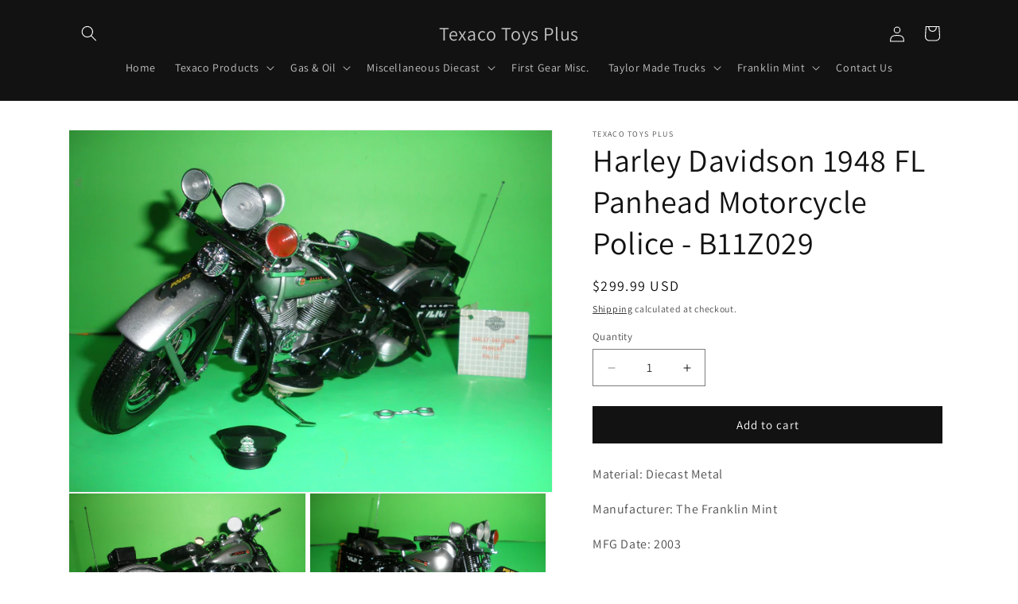

--- FILE ---
content_type: text/html; charset=utf-8
request_url: https://texacotoysplus.com/products/harley-davidson-1948-fl-panhead-motorcycle-police-b11z029
body_size: 28889
content:
<!doctype html>
<html class="js" lang="en">
  <head>
    <meta charset="utf-8">
    <meta http-equiv="X-UA-Compatible" content="IE=edge">
    <meta name="viewport" content="width=device-width,initial-scale=1">
    <meta name="theme-color" content="">
    <link rel="canonical" href="https://texacotoysplus.com/products/harley-davidson-1948-fl-panhead-motorcycle-police-b11z029"><link rel="preconnect" href="https://fonts.shopifycdn.com" crossorigin><title>
      Harley Davidson 1948 FL Panhead Motorcycle Police - B11Z029
 &ndash; Texaco Toys Plus</title>

    
      <meta name="description" content="Material: Diecast Metal Manufacturer: The Franklin Mint MFG Date: 2003 Stock #: B11Z029 Scale: 1:10th Dimensions: 10&quot; x 2&quot; x 6&quot;">
    

    

<meta property="og:site_name" content="Texaco Toys Plus">
<meta property="og:url" content="https://texacotoysplus.com/products/harley-davidson-1948-fl-panhead-motorcycle-police-b11z029">
<meta property="og:title" content="Harley Davidson 1948 FL Panhead Motorcycle Police - B11Z029">
<meta property="og:type" content="product">
<meta property="og:description" content="Material: Diecast Metal Manufacturer: The Franklin Mint MFG Date: 2003 Stock #: B11Z029 Scale: 1:10th Dimensions: 10&quot; x 2&quot; x 6&quot;"><meta property="og:image" content="http://texacotoysplus.com/cdn/shop/products/Harley-Davidson-1948-FL-Panhead-Motorcycle-Police-B11Z029_1.jpg?v=1647622926">
  <meta property="og:image:secure_url" content="https://texacotoysplus.com/cdn/shop/products/Harley-Davidson-1948-FL-Panhead-Motorcycle-Police-B11Z029_1.jpg?v=1647622926">
  <meta property="og:image:width" content="3264">
  <meta property="og:image:height" content="2448"><meta property="og:price:amount" content="299.99">
  <meta property="og:price:currency" content="USD"><meta name="twitter:card" content="summary_large_image">
<meta name="twitter:title" content="Harley Davidson 1948 FL Panhead Motorcycle Police - B11Z029">
<meta name="twitter:description" content="Material: Diecast Metal Manufacturer: The Franklin Mint MFG Date: 2003 Stock #: B11Z029 Scale: 1:10th Dimensions: 10&quot; x 2&quot; x 6&quot;">


    <script src="//texacotoysplus.com/cdn/shop/t/7/assets/constants.js?v=58251544750838685771714491931" defer="defer"></script>
    <script src="//texacotoysplus.com/cdn/shop/t/7/assets/pubsub.js?v=158357773527763999511714491931" defer="defer"></script>
    <script src="//texacotoysplus.com/cdn/shop/t/7/assets/global.js?v=136628361274817707361714491931" defer="defer"></script><script src="//texacotoysplus.com/cdn/shop/t/7/assets/animations.js?v=88693664871331136111714491930" defer="defer"></script><script>window.performance && window.performance.mark && window.performance.mark('shopify.content_for_header.start');</script><meta id="shopify-digital-wallet" name="shopify-digital-wallet" content="/53503131820/digital_wallets/dialog">
<meta name="shopify-checkout-api-token" content="a4c85771e03d9e13adb2e55ffc6d7b2b">
<link rel="alternate" type="application/json+oembed" href="https://texacotoysplus.com/products/harley-davidson-1948-fl-panhead-motorcycle-police-b11z029.oembed">
<script async="async" src="/checkouts/internal/preloads.js?locale=en-US"></script>
<link rel="preconnect" href="https://shop.app" crossorigin="anonymous">
<script async="async" src="https://shop.app/checkouts/internal/preloads.js?locale=en-US&shop_id=53503131820" crossorigin="anonymous"></script>
<script id="apple-pay-shop-capabilities" type="application/json">{"shopId":53503131820,"countryCode":"US","currencyCode":"USD","merchantCapabilities":["supports3DS"],"merchantId":"gid:\/\/shopify\/Shop\/53503131820","merchantName":"Texaco Toys Plus","requiredBillingContactFields":["postalAddress","email"],"requiredShippingContactFields":["postalAddress","email"],"shippingType":"shipping","supportedNetworks":["visa","masterCard","amex","discover","elo","jcb"],"total":{"type":"pending","label":"Texaco Toys Plus","amount":"1.00"},"shopifyPaymentsEnabled":true,"supportsSubscriptions":true}</script>
<script id="shopify-features" type="application/json">{"accessToken":"a4c85771e03d9e13adb2e55ffc6d7b2b","betas":["rich-media-storefront-analytics"],"domain":"texacotoysplus.com","predictiveSearch":true,"shopId":53503131820,"locale":"en"}</script>
<script>var Shopify = Shopify || {};
Shopify.shop = "texaco-toys-plus.myshopify.com";
Shopify.locale = "en";
Shopify.currency = {"active":"USD","rate":"1.0"};
Shopify.country = "US";
Shopify.theme = {"name":"Updated copy of Updated copy of Updated copy of...","id":135943258284,"schema_name":"Dawn","schema_version":"14.0.0","theme_store_id":887,"role":"main"};
Shopify.theme.handle = "null";
Shopify.theme.style = {"id":null,"handle":null};
Shopify.cdnHost = "texacotoysplus.com/cdn";
Shopify.routes = Shopify.routes || {};
Shopify.routes.root = "/";</script>
<script type="module">!function(o){(o.Shopify=o.Shopify||{}).modules=!0}(window);</script>
<script>!function(o){function n(){var o=[];function n(){o.push(Array.prototype.slice.apply(arguments))}return n.q=o,n}var t=o.Shopify=o.Shopify||{};t.loadFeatures=n(),t.autoloadFeatures=n()}(window);</script>
<script>
  window.ShopifyPay = window.ShopifyPay || {};
  window.ShopifyPay.apiHost = "shop.app\/pay";
  window.ShopifyPay.redirectState = null;
</script>
<script id="shop-js-analytics" type="application/json">{"pageType":"product"}</script>
<script defer="defer" async type="module" src="//texacotoysplus.com/cdn/shopifycloud/shop-js/modules/v2/client.init-shop-cart-sync_BN7fPSNr.en.esm.js"></script>
<script defer="defer" async type="module" src="//texacotoysplus.com/cdn/shopifycloud/shop-js/modules/v2/chunk.common_Cbph3Kss.esm.js"></script>
<script defer="defer" async type="module" src="//texacotoysplus.com/cdn/shopifycloud/shop-js/modules/v2/chunk.modal_DKumMAJ1.esm.js"></script>
<script type="module">
  await import("//texacotoysplus.com/cdn/shopifycloud/shop-js/modules/v2/client.init-shop-cart-sync_BN7fPSNr.en.esm.js");
await import("//texacotoysplus.com/cdn/shopifycloud/shop-js/modules/v2/chunk.common_Cbph3Kss.esm.js");
await import("//texacotoysplus.com/cdn/shopifycloud/shop-js/modules/v2/chunk.modal_DKumMAJ1.esm.js");

  window.Shopify.SignInWithShop?.initShopCartSync?.({"fedCMEnabled":true,"windoidEnabled":true});

</script>
<script>
  window.Shopify = window.Shopify || {};
  if (!window.Shopify.featureAssets) window.Shopify.featureAssets = {};
  window.Shopify.featureAssets['shop-js'] = {"shop-cart-sync":["modules/v2/client.shop-cart-sync_CJVUk8Jm.en.esm.js","modules/v2/chunk.common_Cbph3Kss.esm.js","modules/v2/chunk.modal_DKumMAJ1.esm.js"],"init-fed-cm":["modules/v2/client.init-fed-cm_7Fvt41F4.en.esm.js","modules/v2/chunk.common_Cbph3Kss.esm.js","modules/v2/chunk.modal_DKumMAJ1.esm.js"],"init-shop-email-lookup-coordinator":["modules/v2/client.init-shop-email-lookup-coordinator_Cc088_bR.en.esm.js","modules/v2/chunk.common_Cbph3Kss.esm.js","modules/v2/chunk.modal_DKumMAJ1.esm.js"],"init-windoid":["modules/v2/client.init-windoid_hPopwJRj.en.esm.js","modules/v2/chunk.common_Cbph3Kss.esm.js","modules/v2/chunk.modal_DKumMAJ1.esm.js"],"shop-button":["modules/v2/client.shop-button_B0jaPSNF.en.esm.js","modules/v2/chunk.common_Cbph3Kss.esm.js","modules/v2/chunk.modal_DKumMAJ1.esm.js"],"shop-cash-offers":["modules/v2/client.shop-cash-offers_DPIskqss.en.esm.js","modules/v2/chunk.common_Cbph3Kss.esm.js","modules/v2/chunk.modal_DKumMAJ1.esm.js"],"shop-toast-manager":["modules/v2/client.shop-toast-manager_CK7RT69O.en.esm.js","modules/v2/chunk.common_Cbph3Kss.esm.js","modules/v2/chunk.modal_DKumMAJ1.esm.js"],"init-shop-cart-sync":["modules/v2/client.init-shop-cart-sync_BN7fPSNr.en.esm.js","modules/v2/chunk.common_Cbph3Kss.esm.js","modules/v2/chunk.modal_DKumMAJ1.esm.js"],"init-customer-accounts-sign-up":["modules/v2/client.init-customer-accounts-sign-up_CfPf4CXf.en.esm.js","modules/v2/client.shop-login-button_DeIztwXF.en.esm.js","modules/v2/chunk.common_Cbph3Kss.esm.js","modules/v2/chunk.modal_DKumMAJ1.esm.js"],"pay-button":["modules/v2/client.pay-button_CgIwFSYN.en.esm.js","modules/v2/chunk.common_Cbph3Kss.esm.js","modules/v2/chunk.modal_DKumMAJ1.esm.js"],"init-customer-accounts":["modules/v2/client.init-customer-accounts_DQ3x16JI.en.esm.js","modules/v2/client.shop-login-button_DeIztwXF.en.esm.js","modules/v2/chunk.common_Cbph3Kss.esm.js","modules/v2/chunk.modal_DKumMAJ1.esm.js"],"avatar":["modules/v2/client.avatar_BTnouDA3.en.esm.js"],"init-shop-for-new-customer-accounts":["modules/v2/client.init-shop-for-new-customer-accounts_CsZy_esa.en.esm.js","modules/v2/client.shop-login-button_DeIztwXF.en.esm.js","modules/v2/chunk.common_Cbph3Kss.esm.js","modules/v2/chunk.modal_DKumMAJ1.esm.js"],"shop-follow-button":["modules/v2/client.shop-follow-button_BRMJjgGd.en.esm.js","modules/v2/chunk.common_Cbph3Kss.esm.js","modules/v2/chunk.modal_DKumMAJ1.esm.js"],"checkout-modal":["modules/v2/client.checkout-modal_B9Drz_yf.en.esm.js","modules/v2/chunk.common_Cbph3Kss.esm.js","modules/v2/chunk.modal_DKumMAJ1.esm.js"],"shop-login-button":["modules/v2/client.shop-login-button_DeIztwXF.en.esm.js","modules/v2/chunk.common_Cbph3Kss.esm.js","modules/v2/chunk.modal_DKumMAJ1.esm.js"],"lead-capture":["modules/v2/client.lead-capture_DXYzFM3R.en.esm.js","modules/v2/chunk.common_Cbph3Kss.esm.js","modules/v2/chunk.modal_DKumMAJ1.esm.js"],"shop-login":["modules/v2/client.shop-login_CA5pJqmO.en.esm.js","modules/v2/chunk.common_Cbph3Kss.esm.js","modules/v2/chunk.modal_DKumMAJ1.esm.js"],"payment-terms":["modules/v2/client.payment-terms_BxzfvcZJ.en.esm.js","modules/v2/chunk.common_Cbph3Kss.esm.js","modules/v2/chunk.modal_DKumMAJ1.esm.js"]};
</script>
<script id="__st">var __st={"a":53503131820,"offset":-18000,"reqid":"e6c45010-c37d-401c-93ad-90eb9a91d27d-1770045250","pageurl":"texacotoysplus.com\/products\/harley-davidson-1948-fl-panhead-motorcycle-police-b11z029","u":"4ddff0b90267","p":"product","rtyp":"product","rid":6267845312684};</script>
<script>window.ShopifyPaypalV4VisibilityTracking = true;</script>
<script id="captcha-bootstrap">!function(){'use strict';const t='contact',e='account',n='new_comment',o=[[t,t],['blogs',n],['comments',n],[t,'customer']],c=[[e,'customer_login'],[e,'guest_login'],[e,'recover_customer_password'],[e,'create_customer']],r=t=>t.map((([t,e])=>`form[action*='/${t}']:not([data-nocaptcha='true']) input[name='form_type'][value='${e}']`)).join(','),a=t=>()=>t?[...document.querySelectorAll(t)].map((t=>t.form)):[];function s(){const t=[...o],e=r(t);return a(e)}const i='password',u='form_key',d=['recaptcha-v3-token','g-recaptcha-response','h-captcha-response',i],f=()=>{try{return window.sessionStorage}catch{return}},m='__shopify_v',_=t=>t.elements[u];function p(t,e,n=!1){try{const o=window.sessionStorage,c=JSON.parse(o.getItem(e)),{data:r}=function(t){const{data:e,action:n}=t;return t[m]||n?{data:e,action:n}:{data:t,action:n}}(c);for(const[e,n]of Object.entries(r))t.elements[e]&&(t.elements[e].value=n);n&&o.removeItem(e)}catch(o){console.error('form repopulation failed',{error:o})}}const l='form_type',E='cptcha';function T(t){t.dataset[E]=!0}const w=window,h=w.document,L='Shopify',v='ce_forms',y='captcha';let A=!1;((t,e)=>{const n=(g='f06e6c50-85a8-45c8-87d0-21a2b65856fe',I='https://cdn.shopify.com/shopifycloud/storefront-forms-hcaptcha/ce_storefront_forms_captcha_hcaptcha.v1.5.2.iife.js',D={infoText:'Protected by hCaptcha',privacyText:'Privacy',termsText:'Terms'},(t,e,n)=>{const o=w[L][v],c=o.bindForm;if(c)return c(t,g,e,D).then(n);var r;o.q.push([[t,g,e,D],n]),r=I,A||(h.body.append(Object.assign(h.createElement('script'),{id:'captcha-provider',async:!0,src:r})),A=!0)});var g,I,D;w[L]=w[L]||{},w[L][v]=w[L][v]||{},w[L][v].q=[],w[L][y]=w[L][y]||{},w[L][y].protect=function(t,e){n(t,void 0,e),T(t)},Object.freeze(w[L][y]),function(t,e,n,w,h,L){const[v,y,A,g]=function(t,e,n){const i=e?o:[],u=t?c:[],d=[...i,...u],f=r(d),m=r(i),_=r(d.filter((([t,e])=>n.includes(e))));return[a(f),a(m),a(_),s()]}(w,h,L),I=t=>{const e=t.target;return e instanceof HTMLFormElement?e:e&&e.form},D=t=>v().includes(t);t.addEventListener('submit',(t=>{const e=I(t);if(!e)return;const n=D(e)&&!e.dataset.hcaptchaBound&&!e.dataset.recaptchaBound,o=_(e),c=g().includes(e)&&(!o||!o.value);(n||c)&&t.preventDefault(),c&&!n&&(function(t){try{if(!f())return;!function(t){const e=f();if(!e)return;const n=_(t);if(!n)return;const o=n.value;o&&e.removeItem(o)}(t);const e=Array.from(Array(32),(()=>Math.random().toString(36)[2])).join('');!function(t,e){_(t)||t.append(Object.assign(document.createElement('input'),{type:'hidden',name:u})),t.elements[u].value=e}(t,e),function(t,e){const n=f();if(!n)return;const o=[...t.querySelectorAll(`input[type='${i}']`)].map((({name:t})=>t)),c=[...d,...o],r={};for(const[a,s]of new FormData(t).entries())c.includes(a)||(r[a]=s);n.setItem(e,JSON.stringify({[m]:1,action:t.action,data:r}))}(t,e)}catch(e){console.error('failed to persist form',e)}}(e),e.submit())}));const S=(t,e)=>{t&&!t.dataset[E]&&(n(t,e.some((e=>e===t))),T(t))};for(const o of['focusin','change'])t.addEventListener(o,(t=>{const e=I(t);D(e)&&S(e,y())}));const B=e.get('form_key'),M=e.get(l),P=B&&M;t.addEventListener('DOMContentLoaded',(()=>{const t=y();if(P)for(const e of t)e.elements[l].value===M&&p(e,B);[...new Set([...A(),...v().filter((t=>'true'===t.dataset.shopifyCaptcha))])].forEach((e=>S(e,t)))}))}(h,new URLSearchParams(w.location.search),n,t,e,['guest_login'])})(!0,!0)}();</script>
<script integrity="sha256-4kQ18oKyAcykRKYeNunJcIwy7WH5gtpwJnB7kiuLZ1E=" data-source-attribution="shopify.loadfeatures" defer="defer" src="//texacotoysplus.com/cdn/shopifycloud/storefront/assets/storefront/load_feature-a0a9edcb.js" crossorigin="anonymous"></script>
<script crossorigin="anonymous" defer="defer" src="//texacotoysplus.com/cdn/shopifycloud/storefront/assets/shopify_pay/storefront-65b4c6d7.js?v=20250812"></script>
<script data-source-attribution="shopify.dynamic_checkout.dynamic.init">var Shopify=Shopify||{};Shopify.PaymentButton=Shopify.PaymentButton||{isStorefrontPortableWallets:!0,init:function(){window.Shopify.PaymentButton.init=function(){};var t=document.createElement("script");t.src="https://texacotoysplus.com/cdn/shopifycloud/portable-wallets/latest/portable-wallets.en.js",t.type="module",document.head.appendChild(t)}};
</script>
<script data-source-attribution="shopify.dynamic_checkout.buyer_consent">
  function portableWalletsHideBuyerConsent(e){var t=document.getElementById("shopify-buyer-consent"),n=document.getElementById("shopify-subscription-policy-button");t&&n&&(t.classList.add("hidden"),t.setAttribute("aria-hidden","true"),n.removeEventListener("click",e))}function portableWalletsShowBuyerConsent(e){var t=document.getElementById("shopify-buyer-consent"),n=document.getElementById("shopify-subscription-policy-button");t&&n&&(t.classList.remove("hidden"),t.removeAttribute("aria-hidden"),n.addEventListener("click",e))}window.Shopify?.PaymentButton&&(window.Shopify.PaymentButton.hideBuyerConsent=portableWalletsHideBuyerConsent,window.Shopify.PaymentButton.showBuyerConsent=portableWalletsShowBuyerConsent);
</script>
<script data-source-attribution="shopify.dynamic_checkout.cart.bootstrap">document.addEventListener("DOMContentLoaded",(function(){function t(){return document.querySelector("shopify-accelerated-checkout-cart, shopify-accelerated-checkout")}if(t())Shopify.PaymentButton.init();else{new MutationObserver((function(e,n){t()&&(Shopify.PaymentButton.init(),n.disconnect())})).observe(document.body,{childList:!0,subtree:!0})}}));
</script>
<link id="shopify-accelerated-checkout-styles" rel="stylesheet" media="screen" href="https://texacotoysplus.com/cdn/shopifycloud/portable-wallets/latest/accelerated-checkout-backwards-compat.css" crossorigin="anonymous">
<style id="shopify-accelerated-checkout-cart">
        #shopify-buyer-consent {
  margin-top: 1em;
  display: inline-block;
  width: 100%;
}

#shopify-buyer-consent.hidden {
  display: none;
}

#shopify-subscription-policy-button {
  background: none;
  border: none;
  padding: 0;
  text-decoration: underline;
  font-size: inherit;
  cursor: pointer;
}

#shopify-subscription-policy-button::before {
  box-shadow: none;
}

      </style>
<script id="sections-script" data-sections="header" defer="defer" src="//texacotoysplus.com/cdn/shop/t/7/compiled_assets/scripts.js?v=731"></script>
<script>window.performance && window.performance.mark && window.performance.mark('shopify.content_for_header.end');</script>


    <style data-shopify>
      @font-face {
  font-family: Assistant;
  font-weight: 400;
  font-style: normal;
  font-display: swap;
  src: url("//texacotoysplus.com/cdn/fonts/assistant/assistant_n4.9120912a469cad1cc292572851508ca49d12e768.woff2") format("woff2"),
       url("//texacotoysplus.com/cdn/fonts/assistant/assistant_n4.6e9875ce64e0fefcd3f4446b7ec9036b3ddd2985.woff") format("woff");
}

      @font-face {
  font-family: Assistant;
  font-weight: 700;
  font-style: normal;
  font-display: swap;
  src: url("//texacotoysplus.com/cdn/fonts/assistant/assistant_n7.bf44452348ec8b8efa3aa3068825305886b1c83c.woff2") format("woff2"),
       url("//texacotoysplus.com/cdn/fonts/assistant/assistant_n7.0c887fee83f6b3bda822f1150b912c72da0f7b64.woff") format("woff");
}

      
      
      @font-face {
  font-family: Assistant;
  font-weight: 400;
  font-style: normal;
  font-display: swap;
  src: url("//texacotoysplus.com/cdn/fonts/assistant/assistant_n4.9120912a469cad1cc292572851508ca49d12e768.woff2") format("woff2"),
       url("//texacotoysplus.com/cdn/fonts/assistant/assistant_n4.6e9875ce64e0fefcd3f4446b7ec9036b3ddd2985.woff") format("woff");
}


      
        :root,
        .color-scheme-1 {
          --color-background: 255,255,255;
        
          --gradient-background: #FFFFFF;
        

        

        --color-foreground: 18,18,18;
        --color-background-contrast: 191,191,191;
        --color-shadow: 18,18,18;
        --color-button: 18,18,18;
        --color-button-text: 255,255,255;
        --color-secondary-button: 255,255,255;
        --color-secondary-button-text: 18,18,18;
        --color-link: 18,18,18;
        --color-badge-foreground: 18,18,18;
        --color-badge-background: 255,255,255;
        --color-badge-border: 18,18,18;
        --payment-terms-background-color: rgb(255 255 255);
      }
      
        
        .color-scheme-2 {
          --color-background: 243,243,243;
        
          --gradient-background: #F3F3F3;
        

        

        --color-foreground: 18,18,18;
        --color-background-contrast: 179,179,179;
        --color-shadow: 18,18,18;
        --color-button: 18,18,18;
        --color-button-text: 243,243,243;
        --color-secondary-button: 243,243,243;
        --color-secondary-button-text: 18,18,18;
        --color-link: 18,18,18;
        --color-badge-foreground: 18,18,18;
        --color-badge-background: 243,243,243;
        --color-badge-border: 18,18,18;
        --payment-terms-background-color: rgb(243 243 243);
      }
      
        
        .color-scheme-3 {
          --color-background: 36,40,51;
        
          --gradient-background: #242833;
        

        

        --color-foreground: 255,255,255;
        --color-background-contrast: 47,52,66;
        --color-shadow: 18,18,18;
        --color-button: 255,255,255;
        --color-button-text: 0,0,0;
        --color-secondary-button: 36,40,51;
        --color-secondary-button-text: 255,255,255;
        --color-link: 255,255,255;
        --color-badge-foreground: 255,255,255;
        --color-badge-background: 36,40,51;
        --color-badge-border: 255,255,255;
        --payment-terms-background-color: rgb(36 40 51);
      }
      
        
        .color-scheme-4 {
          --color-background: 18,18,18;
        
          --gradient-background: #121212;
        

        

        --color-foreground: 255,255,255;
        --color-background-contrast: 146,146,146;
        --color-shadow: 18,18,18;
        --color-button: 255,255,255;
        --color-button-text: 18,18,18;
        --color-secondary-button: 18,18,18;
        --color-secondary-button-text: 255,255,255;
        --color-link: 255,255,255;
        --color-badge-foreground: 255,255,255;
        --color-badge-background: 18,18,18;
        --color-badge-border: 255,255,255;
        --payment-terms-background-color: rgb(18 18 18);
      }
      
        
        .color-scheme-5 {
          --color-background: 51,79,180;
        
          --gradient-background: #334FB4;
        

        

        --color-foreground: 255,255,255;
        --color-background-contrast: 23,35,81;
        --color-shadow: 18,18,18;
        --color-button: 255,255,255;
        --color-button-text: 51,79,180;
        --color-secondary-button: 51,79,180;
        --color-secondary-button-text: 255,255,255;
        --color-link: 255,255,255;
        --color-badge-foreground: 255,255,255;
        --color-badge-background: 51,79,180;
        --color-badge-border: 255,255,255;
        --payment-terms-background-color: rgb(51 79 180);
      }
      

      body, .color-scheme-1, .color-scheme-2, .color-scheme-3, .color-scheme-4, .color-scheme-5 {
        color: rgba(var(--color-foreground), 0.75);
        background-color: rgb(var(--color-background));
      }

      :root {
        --font-body-family: Assistant, sans-serif;
        --font-body-style: normal;
        --font-body-weight: 400;
        --font-body-weight-bold: 700;

        --font-heading-family: Assistant, sans-serif;
        --font-heading-style: normal;
        --font-heading-weight: 400;

        --font-body-scale: 1.0;
        --font-heading-scale: 1.0;

        --media-padding: px;
        --media-border-opacity: 0.05;
        --media-border-width: 1px;
        --media-radius: 0px;
        --media-shadow-opacity: 0.0;
        --media-shadow-horizontal-offset: 0px;
        --media-shadow-vertical-offset: 0px;
        --media-shadow-blur-radius: 0px;
        --media-shadow-visible: 0;

        --page-width: 120rem;
        --page-width-margin: 0rem;

        --product-card-image-padding: 0.0rem;
        --product-card-corner-radius: 0.0rem;
        --product-card-text-alignment: left;
        --product-card-border-width: 0.0rem;
        --product-card-border-opacity: 0.0;
        --product-card-shadow-opacity: 0.1;
        --product-card-shadow-visible: 1;
        --product-card-shadow-horizontal-offset: 0.0rem;
        --product-card-shadow-vertical-offset: 0.0rem;
        --product-card-shadow-blur-radius: 0.0rem;

        --collection-card-image-padding: 0.0rem;
        --collection-card-corner-radius: 0.0rem;
        --collection-card-text-alignment: left;
        --collection-card-border-width: 0.0rem;
        --collection-card-border-opacity: 0.0;
        --collection-card-shadow-opacity: 0.1;
        --collection-card-shadow-visible: 1;
        --collection-card-shadow-horizontal-offset: 0.0rem;
        --collection-card-shadow-vertical-offset: 0.0rem;
        --collection-card-shadow-blur-radius: 0.0rem;

        --blog-card-image-padding: 0.0rem;
        --blog-card-corner-radius: 0.0rem;
        --blog-card-text-alignment: left;
        --blog-card-border-width: 0.0rem;
        --blog-card-border-opacity: 0.0;
        --blog-card-shadow-opacity: 0.1;
        --blog-card-shadow-visible: 1;
        --blog-card-shadow-horizontal-offset: 0.0rem;
        --blog-card-shadow-vertical-offset: 0.0rem;
        --blog-card-shadow-blur-radius: 0.0rem;

        --badge-corner-radius: 4.0rem;

        --popup-border-width: 1px;
        --popup-border-opacity: 0.1;
        --popup-corner-radius: 0px;
        --popup-shadow-opacity: 0.0;
        --popup-shadow-horizontal-offset: 0px;
        --popup-shadow-vertical-offset: 0px;
        --popup-shadow-blur-radius: 0px;

        --drawer-border-width: 1px;
        --drawer-border-opacity: 0.1;
        --drawer-shadow-opacity: 0.0;
        --drawer-shadow-horizontal-offset: 0px;
        --drawer-shadow-vertical-offset: 0px;
        --drawer-shadow-blur-radius: 0px;

        --spacing-sections-desktop: 0px;
        --spacing-sections-mobile: 0px;

        --grid-desktop-vertical-spacing: 8px;
        --grid-desktop-horizontal-spacing: 8px;
        --grid-mobile-vertical-spacing: 4px;
        --grid-mobile-horizontal-spacing: 4px;

        --text-boxes-border-opacity: 0.0;
        --text-boxes-border-width: 0px;
        --text-boxes-radius: 0px;
        --text-boxes-shadow-opacity: 0.0;
        --text-boxes-shadow-visible: 0;
        --text-boxes-shadow-horizontal-offset: 0px;
        --text-boxes-shadow-vertical-offset: 0px;
        --text-boxes-shadow-blur-radius: 0px;

        --buttons-radius: 0px;
        --buttons-radius-outset: 0px;
        --buttons-border-width: 1px;
        --buttons-border-opacity: 1.0;
        --buttons-shadow-opacity: 0.0;
        --buttons-shadow-visible: 0;
        --buttons-shadow-horizontal-offset: 0px;
        --buttons-shadow-vertical-offset: 0px;
        --buttons-shadow-blur-radius: 0px;
        --buttons-border-offset: 0px;

        --inputs-radius: 0px;
        --inputs-border-width: 1px;
        --inputs-border-opacity: 0.55;
        --inputs-shadow-opacity: 0.0;
        --inputs-shadow-horizontal-offset: 0px;
        --inputs-margin-offset: 0px;
        --inputs-shadow-vertical-offset: 0px;
        --inputs-shadow-blur-radius: 0px;
        --inputs-radius-outset: 0px;

        --variant-pills-radius: 40px;
        --variant-pills-border-width: 1px;
        --variant-pills-border-opacity: 0.55;
        --variant-pills-shadow-opacity: 0.0;
        --variant-pills-shadow-horizontal-offset: 0px;
        --variant-pills-shadow-vertical-offset: 0px;
        --variant-pills-shadow-blur-radius: 0px;
      }

      *,
      *::before,
      *::after {
        box-sizing: inherit;
      }

      html {
        box-sizing: border-box;
        font-size: calc(var(--font-body-scale) * 62.5%);
        height: 100%;
      }

      body {
        display: grid;
        grid-template-rows: auto auto 1fr auto;
        grid-template-columns: 100%;
        min-height: 100%;
        margin: 0;
        font-size: 1.5rem;
        letter-spacing: 0.06rem;
        line-height: calc(1 + 0.8 / var(--font-body-scale));
        font-family: var(--font-body-family);
        font-style: var(--font-body-style);
        font-weight: var(--font-body-weight);
      }

      @media screen and (min-width: 750px) {
        body {
          font-size: 1.6rem;
        }
      }
    </style>

    <link href="//texacotoysplus.com/cdn/shop/t/7/assets/base.css?v=16534392784228263581714491930" rel="stylesheet" type="text/css" media="all" />

      <link rel="preload" as="font" href="//texacotoysplus.com/cdn/fonts/assistant/assistant_n4.9120912a469cad1cc292572851508ca49d12e768.woff2" type="font/woff2" crossorigin>
      

      <link rel="preload" as="font" href="//texacotoysplus.com/cdn/fonts/assistant/assistant_n4.9120912a469cad1cc292572851508ca49d12e768.woff2" type="font/woff2" crossorigin>
      
<link
        rel="stylesheet"
        href="//texacotoysplus.com/cdn/shop/t/7/assets/component-predictive-search.css?v=118923337488134913561714491931"
        media="print"
        onload="this.media='all'"
      ><script>
      if (Shopify.designMode) {
        document.documentElement.classList.add('shopify-design-mode');
      }
    </script>
  <link href="https://monorail-edge.shopifysvc.com" rel="dns-prefetch">
<script>(function(){if ("sendBeacon" in navigator && "performance" in window) {try {var session_token_from_headers = performance.getEntriesByType('navigation')[0].serverTiming.find(x => x.name == '_s').description;} catch {var session_token_from_headers = undefined;}var session_cookie_matches = document.cookie.match(/_shopify_s=([^;]*)/);var session_token_from_cookie = session_cookie_matches && session_cookie_matches.length === 2 ? session_cookie_matches[1] : "";var session_token = session_token_from_headers || session_token_from_cookie || "";function handle_abandonment_event(e) {var entries = performance.getEntries().filter(function(entry) {return /monorail-edge.shopifysvc.com/.test(entry.name);});if (!window.abandonment_tracked && entries.length === 0) {window.abandonment_tracked = true;var currentMs = Date.now();var navigation_start = performance.timing.navigationStart;var payload = {shop_id: 53503131820,url: window.location.href,navigation_start,duration: currentMs - navigation_start,session_token,page_type: "product"};window.navigator.sendBeacon("https://monorail-edge.shopifysvc.com/v1/produce", JSON.stringify({schema_id: "online_store_buyer_site_abandonment/1.1",payload: payload,metadata: {event_created_at_ms: currentMs,event_sent_at_ms: currentMs}}));}}window.addEventListener('pagehide', handle_abandonment_event);}}());</script>
<script id="web-pixels-manager-setup">(function e(e,d,r,n,o){if(void 0===o&&(o={}),!Boolean(null===(a=null===(i=window.Shopify)||void 0===i?void 0:i.analytics)||void 0===a?void 0:a.replayQueue)){var i,a;window.Shopify=window.Shopify||{};var t=window.Shopify;t.analytics=t.analytics||{};var s=t.analytics;s.replayQueue=[],s.publish=function(e,d,r){return s.replayQueue.push([e,d,r]),!0};try{self.performance.mark("wpm:start")}catch(e){}var l=function(){var e={modern:/Edge?\/(1{2}[4-9]|1[2-9]\d|[2-9]\d{2}|\d{4,})\.\d+(\.\d+|)|Firefox\/(1{2}[4-9]|1[2-9]\d|[2-9]\d{2}|\d{4,})\.\d+(\.\d+|)|Chrom(ium|e)\/(9{2}|\d{3,})\.\d+(\.\d+|)|(Maci|X1{2}).+ Version\/(15\.\d+|(1[6-9]|[2-9]\d|\d{3,})\.\d+)([,.]\d+|)( \(\w+\)|)( Mobile\/\w+|) Safari\/|Chrome.+OPR\/(9{2}|\d{3,})\.\d+\.\d+|(CPU[ +]OS|iPhone[ +]OS|CPU[ +]iPhone|CPU IPhone OS|CPU iPad OS)[ +]+(15[._]\d+|(1[6-9]|[2-9]\d|\d{3,})[._]\d+)([._]\d+|)|Android:?[ /-](13[3-9]|1[4-9]\d|[2-9]\d{2}|\d{4,})(\.\d+|)(\.\d+|)|Android.+Firefox\/(13[5-9]|1[4-9]\d|[2-9]\d{2}|\d{4,})\.\d+(\.\d+|)|Android.+Chrom(ium|e)\/(13[3-9]|1[4-9]\d|[2-9]\d{2}|\d{4,})\.\d+(\.\d+|)|SamsungBrowser\/([2-9]\d|\d{3,})\.\d+/,legacy:/Edge?\/(1[6-9]|[2-9]\d|\d{3,})\.\d+(\.\d+|)|Firefox\/(5[4-9]|[6-9]\d|\d{3,})\.\d+(\.\d+|)|Chrom(ium|e)\/(5[1-9]|[6-9]\d|\d{3,})\.\d+(\.\d+|)([\d.]+$|.*Safari\/(?![\d.]+ Edge\/[\d.]+$))|(Maci|X1{2}).+ Version\/(10\.\d+|(1[1-9]|[2-9]\d|\d{3,})\.\d+)([,.]\d+|)( \(\w+\)|)( Mobile\/\w+|) Safari\/|Chrome.+OPR\/(3[89]|[4-9]\d|\d{3,})\.\d+\.\d+|(CPU[ +]OS|iPhone[ +]OS|CPU[ +]iPhone|CPU IPhone OS|CPU iPad OS)[ +]+(10[._]\d+|(1[1-9]|[2-9]\d|\d{3,})[._]\d+)([._]\d+|)|Android:?[ /-](13[3-9]|1[4-9]\d|[2-9]\d{2}|\d{4,})(\.\d+|)(\.\d+|)|Mobile Safari.+OPR\/([89]\d|\d{3,})\.\d+\.\d+|Android.+Firefox\/(13[5-9]|1[4-9]\d|[2-9]\d{2}|\d{4,})\.\d+(\.\d+|)|Android.+Chrom(ium|e)\/(13[3-9]|1[4-9]\d|[2-9]\d{2}|\d{4,})\.\d+(\.\d+|)|Android.+(UC? ?Browser|UCWEB|U3)[ /]?(15\.([5-9]|\d{2,})|(1[6-9]|[2-9]\d|\d{3,})\.\d+)\.\d+|SamsungBrowser\/(5\.\d+|([6-9]|\d{2,})\.\d+)|Android.+MQ{2}Browser\/(14(\.(9|\d{2,})|)|(1[5-9]|[2-9]\d|\d{3,})(\.\d+|))(\.\d+|)|K[Aa][Ii]OS\/(3\.\d+|([4-9]|\d{2,})\.\d+)(\.\d+|)/},d=e.modern,r=e.legacy,n=navigator.userAgent;return n.match(d)?"modern":n.match(r)?"legacy":"unknown"}(),u="modern"===l?"modern":"legacy",c=(null!=n?n:{modern:"",legacy:""})[u],f=function(e){return[e.baseUrl,"/wpm","/b",e.hashVersion,"modern"===e.buildTarget?"m":"l",".js"].join("")}({baseUrl:d,hashVersion:r,buildTarget:u}),m=function(e){var d=e.version,r=e.bundleTarget,n=e.surface,o=e.pageUrl,i=e.monorailEndpoint;return{emit:function(e){var a=e.status,t=e.errorMsg,s=(new Date).getTime(),l=JSON.stringify({metadata:{event_sent_at_ms:s},events:[{schema_id:"web_pixels_manager_load/3.1",payload:{version:d,bundle_target:r,page_url:o,status:a,surface:n,error_msg:t},metadata:{event_created_at_ms:s}}]});if(!i)return console&&console.warn&&console.warn("[Web Pixels Manager] No Monorail endpoint provided, skipping logging."),!1;try{return self.navigator.sendBeacon.bind(self.navigator)(i,l)}catch(e){}var u=new XMLHttpRequest;try{return u.open("POST",i,!0),u.setRequestHeader("Content-Type","text/plain"),u.send(l),!0}catch(e){return console&&console.warn&&console.warn("[Web Pixels Manager] Got an unhandled error while logging to Monorail."),!1}}}}({version:r,bundleTarget:l,surface:e.surface,pageUrl:self.location.href,monorailEndpoint:e.monorailEndpoint});try{o.browserTarget=l,function(e){var d=e.src,r=e.async,n=void 0===r||r,o=e.onload,i=e.onerror,a=e.sri,t=e.scriptDataAttributes,s=void 0===t?{}:t,l=document.createElement("script"),u=document.querySelector("head"),c=document.querySelector("body");if(l.async=n,l.src=d,a&&(l.integrity=a,l.crossOrigin="anonymous"),s)for(var f in s)if(Object.prototype.hasOwnProperty.call(s,f))try{l.dataset[f]=s[f]}catch(e){}if(o&&l.addEventListener("load",o),i&&l.addEventListener("error",i),u)u.appendChild(l);else{if(!c)throw new Error("Did not find a head or body element to append the script");c.appendChild(l)}}({src:f,async:!0,onload:function(){if(!function(){var e,d;return Boolean(null===(d=null===(e=window.Shopify)||void 0===e?void 0:e.analytics)||void 0===d?void 0:d.initialized)}()){var d=window.webPixelsManager.init(e)||void 0;if(d){var r=window.Shopify.analytics;r.replayQueue.forEach((function(e){var r=e[0],n=e[1],o=e[2];d.publishCustomEvent(r,n,o)})),r.replayQueue=[],r.publish=d.publishCustomEvent,r.visitor=d.visitor,r.initialized=!0}}},onerror:function(){return m.emit({status:"failed",errorMsg:"".concat(f," has failed to load")})},sri:function(e){var d=/^sha384-[A-Za-z0-9+/=]+$/;return"string"==typeof e&&d.test(e)}(c)?c:"",scriptDataAttributes:o}),m.emit({status:"loading"})}catch(e){m.emit({status:"failed",errorMsg:(null==e?void 0:e.message)||"Unknown error"})}}})({shopId: 53503131820,storefrontBaseUrl: "https://texacotoysplus.com",extensionsBaseUrl: "https://extensions.shopifycdn.com/cdn/shopifycloud/web-pixels-manager",monorailEndpoint: "https://monorail-edge.shopifysvc.com/unstable/produce_batch",surface: "storefront-renderer",enabledBetaFlags: ["2dca8a86"],webPixelsConfigList: [{"id":"shopify-app-pixel","configuration":"{}","eventPayloadVersion":"v1","runtimeContext":"STRICT","scriptVersion":"0450","apiClientId":"shopify-pixel","type":"APP","privacyPurposes":["ANALYTICS","MARKETING"]},{"id":"shopify-custom-pixel","eventPayloadVersion":"v1","runtimeContext":"LAX","scriptVersion":"0450","apiClientId":"shopify-pixel","type":"CUSTOM","privacyPurposes":["ANALYTICS","MARKETING"]}],isMerchantRequest: false,initData: {"shop":{"name":"Texaco Toys Plus","paymentSettings":{"currencyCode":"USD"},"myshopifyDomain":"texaco-toys-plus.myshopify.com","countryCode":"US","storefrontUrl":"https:\/\/texacotoysplus.com"},"customer":null,"cart":null,"checkout":null,"productVariants":[{"price":{"amount":299.99,"currencyCode":"USD"},"product":{"title":"Harley Davidson 1948 FL Panhead Motorcycle Police - B11Z029","vendor":"Texaco Toys Plus","id":"6267845312684","untranslatedTitle":"Harley Davidson 1948 FL Panhead Motorcycle Police - B11Z029","url":"\/products\/harley-davidson-1948-fl-panhead-motorcycle-police-b11z029","type":""},"id":"38079425740972","image":{"src":"\/\/texacotoysplus.com\/cdn\/shop\/products\/Harley-Davidson-1948-FL-Panhead-Motorcycle-Police-B11Z029_1.jpg?v=1647622926"},"sku":"B11Z029","title":"Default Title","untranslatedTitle":"Default Title"}],"purchasingCompany":null},},"https://texacotoysplus.com/cdn","1d2a099fw23dfb22ep557258f5m7a2edbae",{"modern":"","legacy":""},{"shopId":"53503131820","storefrontBaseUrl":"https:\/\/texacotoysplus.com","extensionBaseUrl":"https:\/\/extensions.shopifycdn.com\/cdn\/shopifycloud\/web-pixels-manager","surface":"storefront-renderer","enabledBetaFlags":"[\"2dca8a86\"]","isMerchantRequest":"false","hashVersion":"1d2a099fw23dfb22ep557258f5m7a2edbae","publish":"custom","events":"[[\"page_viewed\",{}],[\"product_viewed\",{\"productVariant\":{\"price\":{\"amount\":299.99,\"currencyCode\":\"USD\"},\"product\":{\"title\":\"Harley Davidson 1948 FL Panhead Motorcycle Police - B11Z029\",\"vendor\":\"Texaco Toys Plus\",\"id\":\"6267845312684\",\"untranslatedTitle\":\"Harley Davidson 1948 FL Panhead Motorcycle Police - B11Z029\",\"url\":\"\/products\/harley-davidson-1948-fl-panhead-motorcycle-police-b11z029\",\"type\":\"\"},\"id\":\"38079425740972\",\"image\":{\"src\":\"\/\/texacotoysplus.com\/cdn\/shop\/products\/Harley-Davidson-1948-FL-Panhead-Motorcycle-Police-B11Z029_1.jpg?v=1647622926\"},\"sku\":\"B11Z029\",\"title\":\"Default Title\",\"untranslatedTitle\":\"Default Title\"}}]]"});</script><script>
  window.ShopifyAnalytics = window.ShopifyAnalytics || {};
  window.ShopifyAnalytics.meta = window.ShopifyAnalytics.meta || {};
  window.ShopifyAnalytics.meta.currency = 'USD';
  var meta = {"product":{"id":6267845312684,"gid":"gid:\/\/shopify\/Product\/6267845312684","vendor":"Texaco Toys Plus","type":"","handle":"harley-davidson-1948-fl-panhead-motorcycle-police-b11z029","variants":[{"id":38079425740972,"price":29999,"name":"Harley Davidson 1948 FL Panhead Motorcycle Police - B11Z029","public_title":null,"sku":"B11Z029"}],"remote":false},"page":{"pageType":"product","resourceType":"product","resourceId":6267845312684,"requestId":"e6c45010-c37d-401c-93ad-90eb9a91d27d-1770045250"}};
  for (var attr in meta) {
    window.ShopifyAnalytics.meta[attr] = meta[attr];
  }
</script>
<script class="analytics">
  (function () {
    var customDocumentWrite = function(content) {
      var jquery = null;

      if (window.jQuery) {
        jquery = window.jQuery;
      } else if (window.Checkout && window.Checkout.$) {
        jquery = window.Checkout.$;
      }

      if (jquery) {
        jquery('body').append(content);
      }
    };

    var hasLoggedConversion = function(token) {
      if (token) {
        return document.cookie.indexOf('loggedConversion=' + token) !== -1;
      }
      return false;
    }

    var setCookieIfConversion = function(token) {
      if (token) {
        var twoMonthsFromNow = new Date(Date.now());
        twoMonthsFromNow.setMonth(twoMonthsFromNow.getMonth() + 2);

        document.cookie = 'loggedConversion=' + token + '; expires=' + twoMonthsFromNow;
      }
    }

    var trekkie = window.ShopifyAnalytics.lib = window.trekkie = window.trekkie || [];
    if (trekkie.integrations) {
      return;
    }
    trekkie.methods = [
      'identify',
      'page',
      'ready',
      'track',
      'trackForm',
      'trackLink'
    ];
    trekkie.factory = function(method) {
      return function() {
        var args = Array.prototype.slice.call(arguments);
        args.unshift(method);
        trekkie.push(args);
        return trekkie;
      };
    };
    for (var i = 0; i < trekkie.methods.length; i++) {
      var key = trekkie.methods[i];
      trekkie[key] = trekkie.factory(key);
    }
    trekkie.load = function(config) {
      trekkie.config = config || {};
      trekkie.config.initialDocumentCookie = document.cookie;
      var first = document.getElementsByTagName('script')[0];
      var script = document.createElement('script');
      script.type = 'text/javascript';
      script.onerror = function(e) {
        var scriptFallback = document.createElement('script');
        scriptFallback.type = 'text/javascript';
        scriptFallback.onerror = function(error) {
                var Monorail = {
      produce: function produce(monorailDomain, schemaId, payload) {
        var currentMs = new Date().getTime();
        var event = {
          schema_id: schemaId,
          payload: payload,
          metadata: {
            event_created_at_ms: currentMs,
            event_sent_at_ms: currentMs
          }
        };
        return Monorail.sendRequest("https://" + monorailDomain + "/v1/produce", JSON.stringify(event));
      },
      sendRequest: function sendRequest(endpointUrl, payload) {
        // Try the sendBeacon API
        if (window && window.navigator && typeof window.navigator.sendBeacon === 'function' && typeof window.Blob === 'function' && !Monorail.isIos12()) {
          var blobData = new window.Blob([payload], {
            type: 'text/plain'
          });

          if (window.navigator.sendBeacon(endpointUrl, blobData)) {
            return true;
          } // sendBeacon was not successful

        } // XHR beacon

        var xhr = new XMLHttpRequest();

        try {
          xhr.open('POST', endpointUrl);
          xhr.setRequestHeader('Content-Type', 'text/plain');
          xhr.send(payload);
        } catch (e) {
          console.log(e);
        }

        return false;
      },
      isIos12: function isIos12() {
        return window.navigator.userAgent.lastIndexOf('iPhone; CPU iPhone OS 12_') !== -1 || window.navigator.userAgent.lastIndexOf('iPad; CPU OS 12_') !== -1;
      }
    };
    Monorail.produce('monorail-edge.shopifysvc.com',
      'trekkie_storefront_load_errors/1.1',
      {shop_id: 53503131820,
      theme_id: 135943258284,
      app_name: "storefront",
      context_url: window.location.href,
      source_url: "//texacotoysplus.com/cdn/s/trekkie.storefront.c59ea00e0474b293ae6629561379568a2d7c4bba.min.js"});

        };
        scriptFallback.async = true;
        scriptFallback.src = '//texacotoysplus.com/cdn/s/trekkie.storefront.c59ea00e0474b293ae6629561379568a2d7c4bba.min.js';
        first.parentNode.insertBefore(scriptFallback, first);
      };
      script.async = true;
      script.src = '//texacotoysplus.com/cdn/s/trekkie.storefront.c59ea00e0474b293ae6629561379568a2d7c4bba.min.js';
      first.parentNode.insertBefore(script, first);
    };
    trekkie.load(
      {"Trekkie":{"appName":"storefront","development":false,"defaultAttributes":{"shopId":53503131820,"isMerchantRequest":null,"themeId":135943258284,"themeCityHash":"9914433619044961040","contentLanguage":"en","currency":"USD","eventMetadataId":"2287e263-860f-4eef-9f75-7eaa95bffc4a"},"isServerSideCookieWritingEnabled":true,"monorailRegion":"shop_domain","enabledBetaFlags":["65f19447","b5387b81"]},"Session Attribution":{},"S2S":{"facebookCapiEnabled":false,"source":"trekkie-storefront-renderer","apiClientId":580111}}
    );

    var loaded = false;
    trekkie.ready(function() {
      if (loaded) return;
      loaded = true;

      window.ShopifyAnalytics.lib = window.trekkie;

      var originalDocumentWrite = document.write;
      document.write = customDocumentWrite;
      try { window.ShopifyAnalytics.merchantGoogleAnalytics.call(this); } catch(error) {};
      document.write = originalDocumentWrite;

      window.ShopifyAnalytics.lib.page(null,{"pageType":"product","resourceType":"product","resourceId":6267845312684,"requestId":"e6c45010-c37d-401c-93ad-90eb9a91d27d-1770045250","shopifyEmitted":true});

      var match = window.location.pathname.match(/checkouts\/(.+)\/(thank_you|post_purchase)/)
      var token = match? match[1]: undefined;
      if (!hasLoggedConversion(token)) {
        setCookieIfConversion(token);
        window.ShopifyAnalytics.lib.track("Viewed Product",{"currency":"USD","variantId":38079425740972,"productId":6267845312684,"productGid":"gid:\/\/shopify\/Product\/6267845312684","name":"Harley Davidson 1948 FL Panhead Motorcycle Police - B11Z029","price":"299.99","sku":"B11Z029","brand":"Texaco Toys Plus","variant":null,"category":"","nonInteraction":true,"remote":false},undefined,undefined,{"shopifyEmitted":true});
      window.ShopifyAnalytics.lib.track("monorail:\/\/trekkie_storefront_viewed_product\/1.1",{"currency":"USD","variantId":38079425740972,"productId":6267845312684,"productGid":"gid:\/\/shopify\/Product\/6267845312684","name":"Harley Davidson 1948 FL Panhead Motorcycle Police - B11Z029","price":"299.99","sku":"B11Z029","brand":"Texaco Toys Plus","variant":null,"category":"","nonInteraction":true,"remote":false,"referer":"https:\/\/texacotoysplus.com\/products\/harley-davidson-1948-fl-panhead-motorcycle-police-b11z029"});
      }
    });


        var eventsListenerScript = document.createElement('script');
        eventsListenerScript.async = true;
        eventsListenerScript.src = "//texacotoysplus.com/cdn/shopifycloud/storefront/assets/shop_events_listener-3da45d37.js";
        document.getElementsByTagName('head')[0].appendChild(eventsListenerScript);

})();</script>
<script
  defer
  src="https://texacotoysplus.com/cdn/shopifycloud/perf-kit/shopify-perf-kit-3.1.0.min.js"
  data-application="storefront-renderer"
  data-shop-id="53503131820"
  data-render-region="gcp-us-central1"
  data-page-type="product"
  data-theme-instance-id="135943258284"
  data-theme-name="Dawn"
  data-theme-version="14.0.0"
  data-monorail-region="shop_domain"
  data-resource-timing-sampling-rate="10"
  data-shs="true"
  data-shs-beacon="true"
  data-shs-export-with-fetch="true"
  data-shs-logs-sample-rate="1"
  data-shs-beacon-endpoint="https://texacotoysplus.com/api/collect"
></script>
</head>

  <body class="gradient animate--hover-default">
    <a class="skip-to-content-link button visually-hidden" href="#MainContent">
      Skip to content
    </a><!-- BEGIN sections: header-group -->
<div id="shopify-section-sections--16784972284076__announcement_bar_jYdBnd" class="shopify-section shopify-section-group-header-group announcement-bar-section"><link href="//texacotoysplus.com/cdn/shop/t/7/assets/component-slideshow.css?v=41568389003077754171714491931" rel="stylesheet" type="text/css" media="all" />
<link href="//texacotoysplus.com/cdn/shop/t/7/assets/component-slider.css?v=14039311878856620671714491931" rel="stylesheet" type="text/css" media="all" />


<div
  class="utility-bar color-scheme-5 gradient"
  
>
  <div class="page-width utility-bar__grid"><div class="localization-wrapper">
</div>
  </div>
</div>


</div><div id="shopify-section-sections--16784972284076__header" class="shopify-section shopify-section-group-header-group section-header"><link rel="stylesheet" href="//texacotoysplus.com/cdn/shop/t/7/assets/component-list-menu.css?v=151968516119678728991714491930" media="print" onload="this.media='all'">
<link rel="stylesheet" href="//texacotoysplus.com/cdn/shop/t/7/assets/component-search.css?v=165164710990765432851714491931" media="print" onload="this.media='all'">
<link rel="stylesheet" href="//texacotoysplus.com/cdn/shop/t/7/assets/component-menu-drawer.css?v=110695408305392539491714491930" media="print" onload="this.media='all'">
<link rel="stylesheet" href="//texacotoysplus.com/cdn/shop/t/7/assets/component-cart-notification.css?v=54116361853792938221714491930" media="print" onload="this.media='all'">
<link rel="stylesheet" href="//texacotoysplus.com/cdn/shop/t/7/assets/component-cart-items.css?v=127384614032664249911714491930" media="print" onload="this.media='all'"><link rel="stylesheet" href="//texacotoysplus.com/cdn/shop/t/7/assets/component-price.css?v=70172745017360139101714491931" media="print" onload="this.media='all'"><style>
  header-drawer {
    justify-self: start;
    margin-left: -1.2rem;
  }@media screen and (min-width: 990px) {
      header-drawer {
        display: none;
      }
    }.menu-drawer-container {
    display: flex;
  }

  .list-menu {
    list-style: none;
    padding: 0;
    margin: 0;
  }

  .list-menu--inline {
    display: inline-flex;
    flex-wrap: wrap;
  }

  summary.list-menu__item {
    padding-right: 2.7rem;
  }

  .list-menu__item {
    display: flex;
    align-items: center;
    line-height: calc(1 + 0.3 / var(--font-body-scale));
  }

  .list-menu__item--link {
    text-decoration: none;
    padding-bottom: 1rem;
    padding-top: 1rem;
    line-height: calc(1 + 0.8 / var(--font-body-scale));
  }

  @media screen and (min-width: 750px) {
    .list-menu__item--link {
      padding-bottom: 0.5rem;
      padding-top: 0.5rem;
    }
  }
</style><style data-shopify>.header {
    padding: 10px 3rem 10px 3rem;
  }

  .section-header {
    position: sticky; /* This is for fixing a Safari z-index issue. PR #2147 */
    margin-bottom: 0px;
  }

  @media screen and (min-width: 750px) {
    .section-header {
      margin-bottom: 0px;
    }
  }

  @media screen and (min-width: 990px) {
    .header {
      padding-top: 20px;
      padding-bottom: 20px;
    }
  }</style><script src="//texacotoysplus.com/cdn/shop/t/7/assets/details-disclosure.js?v=13653116266235556501714491931" defer="defer"></script>
<script src="//texacotoysplus.com/cdn/shop/t/7/assets/details-modal.js?v=25581673532751508451714491931" defer="defer"></script>
<script src="//texacotoysplus.com/cdn/shop/t/7/assets/cart-notification.js?v=133508293167896966491714491930" defer="defer"></script>
<script src="//texacotoysplus.com/cdn/shop/t/7/assets/search-form.js?v=133129549252120666541714491931" defer="defer"></script><svg xmlns="http://www.w3.org/2000/svg" class="hidden">
  <symbol id="icon-search" viewbox="0 0 18 19" fill="none">
    <path fill-rule="evenodd" clip-rule="evenodd" d="M11.03 11.68A5.784 5.784 0 112.85 3.5a5.784 5.784 0 018.18 8.18zm.26 1.12a6.78 6.78 0 11.72-.7l5.4 5.4a.5.5 0 11-.71.7l-5.41-5.4z" fill="currentColor"/>
  </symbol>

  <symbol id="icon-reset" class="icon icon-close"  fill="none" viewBox="0 0 18 18" stroke="currentColor">
    <circle r="8.5" cy="9" cx="9" stroke-opacity="0.2"/>
    <path d="M6.82972 6.82915L1.17193 1.17097" stroke-linecap="round" stroke-linejoin="round" transform="translate(5 5)"/>
    <path d="M1.22896 6.88502L6.77288 1.11523" stroke-linecap="round" stroke-linejoin="round" transform="translate(5 5)"/>
  </symbol>

  <symbol id="icon-close" class="icon icon-close" fill="none" viewBox="0 0 18 17">
    <path d="M.865 15.978a.5.5 0 00.707.707l7.433-7.431 7.579 7.282a.501.501 0 00.846-.37.5.5 0 00-.153-.351L9.712 8.546l7.417-7.416a.5.5 0 10-.707-.708L8.991 7.853 1.413.573a.5.5 0 10-.693.72l7.563 7.268-7.418 7.417z" fill="currentColor">
  </symbol>
</svg><div class="header-wrapper color-scheme-4 gradient header-wrapper--border-bottom"><header class="header header--top-center header--mobile-center page-width header--has-menu header--has-account">

<header-drawer data-breakpoint="tablet">
  <details id="Details-menu-drawer-container" class="menu-drawer-container">
    <summary
      class="header__icon header__icon--menu header__icon--summary link focus-inset"
      aria-label="Menu"
    >
      <span>
        <svg
  xmlns="http://www.w3.org/2000/svg"
  aria-hidden="true"
  focusable="false"
  class="icon icon-hamburger"
  fill="none"
  viewBox="0 0 18 16"
>
  <path d="M1 .5a.5.5 0 100 1h15.71a.5.5 0 000-1H1zM.5 8a.5.5 0 01.5-.5h15.71a.5.5 0 010 1H1A.5.5 0 01.5 8zm0 7a.5.5 0 01.5-.5h15.71a.5.5 0 010 1H1a.5.5 0 01-.5-.5z" fill="currentColor">
</svg>

        <svg
  xmlns="http://www.w3.org/2000/svg"
  aria-hidden="true"
  focusable="false"
  class="icon icon-close"
  fill="none"
  viewBox="0 0 18 17"
>
  <path d="M.865 15.978a.5.5 0 00.707.707l7.433-7.431 7.579 7.282a.501.501 0 00.846-.37.5.5 0 00-.153-.351L9.712 8.546l7.417-7.416a.5.5 0 10-.707-.708L8.991 7.853 1.413.573a.5.5 0 10-.693.72l7.563 7.268-7.418 7.417z" fill="currentColor">
</svg>

      </span>
    </summary>
    <div id="menu-drawer" class="gradient menu-drawer motion-reduce color-scheme-4">
      <div class="menu-drawer__inner-container">
        <div class="menu-drawer__navigation-container">
          <nav class="menu-drawer__navigation">
            <ul class="menu-drawer__menu has-submenu list-menu" role="list"><li><a
                      id="HeaderDrawer-home"
                      href="/"
                      class="menu-drawer__menu-item list-menu__item link link--text focus-inset"
                      
                    >
                      Home
                    </a></li><li><details id="Details-menu-drawer-menu-item-2">
                      <summary
                        id="HeaderDrawer-texaco-products"
                        class="menu-drawer__menu-item list-menu__item link link--text focus-inset"
                      >
                        Texaco Products
                        <svg
  viewBox="0 0 14 10"
  fill="none"
  aria-hidden="true"
  focusable="false"
  class="icon icon-arrow"
  xmlns="http://www.w3.org/2000/svg"
>
  <path fill-rule="evenodd" clip-rule="evenodd" d="M8.537.808a.5.5 0 01.817-.162l4 4a.5.5 0 010 .708l-4 4a.5.5 0 11-.708-.708L11.793 5.5H1a.5.5 0 010-1h10.793L8.646 1.354a.5.5 0 01-.109-.546z" fill="currentColor">
</svg>

                        <svg aria-hidden="true" focusable="false" class="icon icon-caret" viewBox="0 0 10 6">
  <path fill-rule="evenodd" clip-rule="evenodd" d="M9.354.646a.5.5 0 00-.708 0L5 4.293 1.354.646a.5.5 0 00-.708.708l4 4a.5.5 0 00.708 0l4-4a.5.5 0 000-.708z" fill="currentColor">
</svg>

                      </summary>
                      <div
                        id="link-texaco-products"
                        class="menu-drawer__submenu has-submenu gradient motion-reduce"
                        tabindex="-1"
                      >
                        <div class="menu-drawer__inner-submenu">
                          <button class="menu-drawer__close-button link link--text focus-inset" aria-expanded="true">
                            <svg
  viewBox="0 0 14 10"
  fill="none"
  aria-hidden="true"
  focusable="false"
  class="icon icon-arrow"
  xmlns="http://www.w3.org/2000/svg"
>
  <path fill-rule="evenodd" clip-rule="evenodd" d="M8.537.808a.5.5 0 01.817-.162l4 4a.5.5 0 010 .708l-4 4a.5.5 0 11-.708-.708L11.793 5.5H1a.5.5 0 010-1h10.793L8.646 1.354a.5.5 0 01-.109-.546z" fill="currentColor">
</svg>

                            Texaco Products
                          </button>
                          <ul class="menu-drawer__menu list-menu" role="list" tabindex="-1"><li><a
                                    id="HeaderDrawer-texaco-products-truck-series"
                                    href="/collections/texaco-truck-series"
                                    class="menu-drawer__menu-item link link--text list-menu__item focus-inset"
                                    
                                  >
                                    Truck Series
                                  </a></li><li><a
                                    id="HeaderDrawer-texaco-products-wings-of-texaco"
                                    href="/collections/wings-of-texaco-series"
                                    class="menu-drawer__menu-item link link--text list-menu__item focus-inset"
                                    
                                  >
                                    Wings of Texaco
                                  </a></li><li><a
                                    id="HeaderDrawer-texaco-products-fuel-for-victory-airplane-series"
                                    href="/collections/texaco-fuel-for-victory-airplane-series"
                                    class="menu-drawer__menu-item link link--text list-menu__item focus-inset"
                                    
                                  >
                                    Fuel for Victory Airplane Series
                                  </a></li><li><a
                                    id="HeaderDrawer-texaco-products-u-s-a-series"
                                    href="/collections/texaco-u-s-a-series"
                                    class="menu-drawer__menu-item link link--text list-menu__item focus-inset"
                                    
                                  >
                                    U.S.A. Series
                                  </a></li><li><a
                                    id="HeaderDrawer-texaco-products-the-brands-of-texaco"
                                    href="/collections/the-brands-of-texaco-series"
                                    class="menu-drawer__menu-item link link--text list-menu__item focus-inset"
                                    
                                  >
                                    The Brands of Texaco
                                  </a></li><li><a
                                    id="HeaderDrawer-texaco-products-fire-truck-series"
                                    href="/collections/texaco-fire-truck-series"
                                    class="menu-drawer__menu-item link link--text list-menu__item focus-inset"
                                    
                                  >
                                    Fire Truck Series
                                  </a></li><li><a
                                    id="HeaderDrawer-texaco-products-tugboat-series"
                                    href="/collections/texaco-tugboat-series"
                                    class="menu-drawer__menu-item link link--text list-menu__item focus-inset"
                                    
                                  >
                                    Tugboat Series
                                  </a></li><li><a
                                    id="HeaderDrawer-texaco-products-country-club-series"
                                    href="/collections/texaco-country-club-series"
                                    class="menu-drawer__menu-item link link--text list-menu__item focus-inset"
                                    
                                  >
                                    Country Club Series
                                  </a></li><li><a
                                    id="HeaderDrawer-texaco-products-buddy-l-series"
                                    href="/collections/texaco-buddy-l-series"
                                    class="menu-drawer__menu-item link link--text list-menu__item focus-inset"
                                    
                                  >
                                    Buddy L Series
                                  </a></li><li><a
                                    id="HeaderDrawer-texaco-products-first-gear-diecast"
                                    href="/collections/texaco-first-gear-diecast"
                                    class="menu-drawer__menu-item link link--text list-menu__item focus-inset"
                                    
                                  >
                                    First Gear Diecast
                                  </a></li><li><a
                                    id="HeaderDrawer-texaco-products-pedal-cars"
                                    href="/collections/texaco-pedal-cars"
                                    class="menu-drawer__menu-item link link--text list-menu__item focus-inset"
                                    
                                  >
                                    Pedal Cars
                                  </a></li><li><a
                                    id="HeaderDrawer-texaco-products-corgi-trucks"
                                    href="/collections/texaco-corgi-diecast-trucks"
                                    class="menu-drawer__menu-item link link--text list-menu__item focus-inset"
                                    
                                  >
                                    Corgi Trucks
                                  </a></li><li><a
                                    id="HeaderDrawer-texaco-products-gas-pump-replicas"
                                    href="/collections/texaco-gas-pump-replicas"
                                    class="menu-drawer__menu-item link link--text list-menu__item focus-inset"
                                    
                                  >
                                    Gas Pump Replicas
                                  </a></li><li><a
                                    id="HeaderDrawer-texaco-products-miscellaneous-texaco-items"
                                    href="/collections/miscellaneous-texaco-models"
                                    class="menu-drawer__menu-item link link--text list-menu__item focus-inset"
                                    
                                  >
                                    Miscellaneous Texaco Items
                                  </a></li></ul>
                        </div>
                      </div>
                    </details></li><li><details id="Details-menu-drawer-menu-item-3">
                      <summary
                        id="HeaderDrawer-gas-oil"
                        class="menu-drawer__menu-item list-menu__item link link--text focus-inset"
                      >
                        Gas &amp; Oil
                        <svg
  viewBox="0 0 14 10"
  fill="none"
  aria-hidden="true"
  focusable="false"
  class="icon icon-arrow"
  xmlns="http://www.w3.org/2000/svg"
>
  <path fill-rule="evenodd" clip-rule="evenodd" d="M8.537.808a.5.5 0 01.817-.162l4 4a.5.5 0 010 .708l-4 4a.5.5 0 11-.708-.708L11.793 5.5H1a.5.5 0 010-1h10.793L8.646 1.354a.5.5 0 01-.109-.546z" fill="currentColor">
</svg>

                        <svg aria-hidden="true" focusable="false" class="icon icon-caret" viewBox="0 0 10 6">
  <path fill-rule="evenodd" clip-rule="evenodd" d="M9.354.646a.5.5 0 00-.708 0L5 4.293 1.354.646a.5.5 0 00-.708.708l4 4a.5.5 0 00.708 0l4-4a.5.5 0 000-.708z" fill="currentColor">
</svg>

                      </summary>
                      <div
                        id="link-gas-oil"
                        class="menu-drawer__submenu has-submenu gradient motion-reduce"
                        tabindex="-1"
                      >
                        <div class="menu-drawer__inner-submenu">
                          <button class="menu-drawer__close-button link link--text focus-inset" aria-expanded="true">
                            <svg
  viewBox="0 0 14 10"
  fill="none"
  aria-hidden="true"
  focusable="false"
  class="icon icon-arrow"
  xmlns="http://www.w3.org/2000/svg"
>
  <path fill-rule="evenodd" clip-rule="evenodd" d="M8.537.808a.5.5 0 01.817-.162l4 4a.5.5 0 010 .708l-4 4a.5.5 0 11-.708-.708L11.793 5.5H1a.5.5 0 010-1h10.793L8.646 1.354a.5.5 0 01-.109-.546z" fill="currentColor">
</svg>

                            Gas &amp; Oil
                          </button>
                          <ul class="menu-drawer__menu list-menu" role="list" tabindex="-1"><li><a
                                    id="HeaderDrawer-gas-oil-amoco"
                                    href="/collections/amoco"
                                    class="menu-drawer__menu-item link link--text list-menu__item focus-inset"
                                    
                                  >
                                    Amoco
                                  </a></li><li><a
                                    id="HeaderDrawer-gas-oil-bp"
                                    href="/collections/bp"
                                    class="menu-drawer__menu-item link link--text list-menu__item focus-inset"
                                    
                                  >
                                    BP
                                  </a></li><li><a
                                    id="HeaderDrawer-gas-oil-citgo-cities-service"
                                    href="/collections/citgo"
                                    class="menu-drawer__menu-item link link--text list-menu__item focus-inset"
                                    
                                  >
                                    Citgo / Cities Service
                                  </a></li><li><a
                                    id="HeaderDrawer-gas-oil-fina"
                                    href="/collections/fina"
                                    class="menu-drawer__menu-item link link--text list-menu__item focus-inset"
                                    
                                  >
                                    Fina
                                  </a></li><li><a
                                    id="HeaderDrawer-gas-oil-gulf"
                                    href="/collections/gulf"
                                    class="menu-drawer__menu-item link link--text list-menu__item focus-inset"
                                    
                                  >
                                    Gulf
                                  </a></li><li><a
                                    id="HeaderDrawer-gas-oil-mobil"
                                    href="/collections/mobil"
                                    class="menu-drawer__menu-item link link--text list-menu__item focus-inset"
                                    
                                  >
                                    Mobil
                                  </a></li><li><a
                                    id="HeaderDrawer-gas-oil-shell"
                                    href="/collections/shell"
                                    class="menu-drawer__menu-item link link--text list-menu__item focus-inset"
                                    
                                  >
                                    Shell
                                  </a></li><li><a
                                    id="HeaderDrawer-gas-oil-sinclair"
                                    href="/collections/sinclair"
                                    class="menu-drawer__menu-item link link--text list-menu__item focus-inset"
                                    
                                  >
                                    Sinclair
                                  </a></li></ul>
                        </div>
                      </div>
                    </details></li><li><details id="Details-menu-drawer-menu-item-4">
                      <summary
                        id="HeaderDrawer-miscellaneous-diecast"
                        class="menu-drawer__menu-item list-menu__item link link--text focus-inset"
                      >
                        Miscellaneous Diecast
                        <svg
  viewBox="0 0 14 10"
  fill="none"
  aria-hidden="true"
  focusable="false"
  class="icon icon-arrow"
  xmlns="http://www.w3.org/2000/svg"
>
  <path fill-rule="evenodd" clip-rule="evenodd" d="M8.537.808a.5.5 0 01.817-.162l4 4a.5.5 0 010 .708l-4 4a.5.5 0 11-.708-.708L11.793 5.5H1a.5.5 0 010-1h10.793L8.646 1.354a.5.5 0 01-.109-.546z" fill="currentColor">
</svg>

                        <svg aria-hidden="true" focusable="false" class="icon icon-caret" viewBox="0 0 10 6">
  <path fill-rule="evenodd" clip-rule="evenodd" d="M9.354.646a.5.5 0 00-.708 0L5 4.293 1.354.646a.5.5 0 00-.708.708l4 4a.5.5 0 00.708 0l4-4a.5.5 0 000-.708z" fill="currentColor">
</svg>

                      </summary>
                      <div
                        id="link-miscellaneous-diecast"
                        class="menu-drawer__submenu has-submenu gradient motion-reduce"
                        tabindex="-1"
                      >
                        <div class="menu-drawer__inner-submenu">
                          <button class="menu-drawer__close-button link link--text focus-inset" aria-expanded="true">
                            <svg
  viewBox="0 0 14 10"
  fill="none"
  aria-hidden="true"
  focusable="false"
  class="icon icon-arrow"
  xmlns="http://www.w3.org/2000/svg"
>
  <path fill-rule="evenodd" clip-rule="evenodd" d="M8.537.808a.5.5 0 01.817-.162l4 4a.5.5 0 010 .708l-4 4a.5.5 0 11-.708-.708L11.793 5.5H1a.5.5 0 010-1h10.793L8.646 1.354a.5.5 0 01-.109-.546z" fill="currentColor">
</svg>

                            Miscellaneous Diecast
                          </button>
                          <ul class="menu-drawer__menu list-menu" role="list" tabindex="-1"><li><a
                                    id="HeaderDrawer-miscellaneous-diecast-1941-willys-coupe"
                                    href="/collections/1941-willys-coupe"
                                    class="menu-drawer__menu-item link link--text list-menu__item focus-inset"
                                    
                                  >
                                    1941 Willys Coupe
                                  </a></li><li><a
                                    id="HeaderDrawer-miscellaneous-diecast-1953-willys-jeeps"
                                    href="/collections/1953-willys-jeep"
                                    class="menu-drawer__menu-item link link--text list-menu__item focus-inset"
                                    
                                  >
                                    1953 Willys Jeeps
                                  </a></li><li><a
                                    id="HeaderDrawer-miscellaneous-diecast-1957-chevys"
                                    href="/collections/1957-chevys"
                                    class="menu-drawer__menu-item link link--text list-menu__item focus-inset"
                                    
                                  >
                                    1957 Chevys
                                  </a></li><li><a
                                    id="HeaderDrawer-miscellaneous-diecast-1964-dodge-a100-vans"
                                    href="/collections/1964-dodge-a100-vans"
                                    class="menu-drawer__menu-item link link--text list-menu__item focus-inset"
                                    
                                  >
                                    1964 Dodge A100 Vans
                                  </a></li><li><a
                                    id="HeaderDrawer-miscellaneous-diecast-coke-pepsi"
                                    href="/collections/coke-pepsi"
                                    class="menu-drawer__menu-item link link--text list-menu__item focus-inset"
                                    
                                  >
                                    Coke / Pepsi
                                  </a></li><li><a
                                    id="HeaderDrawer-miscellaneous-diecast-harley-davidson"
                                    href="/collections/harley-davidson-diecast"
                                    class="menu-drawer__menu-item link link--text list-menu__item focus-inset"
                                    
                                  >
                                    Harley-Davidson
                                  </a></li><li><a
                                    id="HeaderDrawer-miscellaneous-diecast-hooters"
                                    href="/collections/hooters-diecast"
                                    class="menu-drawer__menu-item link link--text list-menu__item focus-inset"
                                    
                                  >
                                    Hooters
                                  </a></li><li><a
                                    id="HeaderDrawer-miscellaneous-diecast-john-deere"
                                    href="/collections/john-deere"
                                    class="menu-drawer__menu-item link link--text list-menu__item focus-inset"
                                    
                                  >
                                    John Deere
                                  </a></li><li><a
                                    id="HeaderDrawer-miscellaneous-diecast-napa-auto-parts"
                                    href="/collections/napa-auto-parts"
                                    class="menu-drawer__menu-item link link--text list-menu__item focus-inset"
                                    
                                  >
                                    Napa Auto Parts
                                  </a></li><li><a
                                    id="HeaderDrawer-miscellaneous-diecast-u-s-mail"
                                    href="/collections/u-s-mail-diecast"
                                    class="menu-drawer__menu-item link link--text list-menu__item focus-inset"
                                    
                                  >
                                    U.S. Mail
                                  </a></li></ul>
                        </div>
                      </div>
                    </details></li><li><a
                      id="HeaderDrawer-first-gear-misc"
                      href="/collections/first-gear"
                      class="menu-drawer__menu-item list-menu__item link link--text focus-inset"
                      
                    >
                      First Gear Misc.
                    </a></li><li><details id="Details-menu-drawer-menu-item-6">
                      <summary
                        id="HeaderDrawer-taylor-made-trucks"
                        class="menu-drawer__menu-item list-menu__item link link--text focus-inset"
                      >
                        Taylor Made Trucks
                        <svg
  viewBox="0 0 14 10"
  fill="none"
  aria-hidden="true"
  focusable="false"
  class="icon icon-arrow"
  xmlns="http://www.w3.org/2000/svg"
>
  <path fill-rule="evenodd" clip-rule="evenodd" d="M8.537.808a.5.5 0 01.817-.162l4 4a.5.5 0 010 .708l-4 4a.5.5 0 11-.708-.708L11.793 5.5H1a.5.5 0 010-1h10.793L8.646 1.354a.5.5 0 01-.109-.546z" fill="currentColor">
</svg>

                        <svg aria-hidden="true" focusable="false" class="icon icon-caret" viewBox="0 0 10 6">
  <path fill-rule="evenodd" clip-rule="evenodd" d="M9.354.646a.5.5 0 00-.708 0L5 4.293 1.354.646a.5.5 0 00-.708.708l4 4a.5.5 0 00.708 0l4-4a.5.5 0 000-.708z" fill="currentColor">
</svg>

                      </summary>
                      <div
                        id="link-taylor-made-trucks"
                        class="menu-drawer__submenu has-submenu gradient motion-reduce"
                        tabindex="-1"
                      >
                        <div class="menu-drawer__inner-submenu">
                          <button class="menu-drawer__close-button link link--text focus-inset" aria-expanded="true">
                            <svg
  viewBox="0 0 14 10"
  fill="none"
  aria-hidden="true"
  focusable="false"
  class="icon icon-arrow"
  xmlns="http://www.w3.org/2000/svg"
>
  <path fill-rule="evenodd" clip-rule="evenodd" d="M8.537.808a.5.5 0 01.817-.162l4 4a.5.5 0 010 .708l-4 4a.5.5 0 11-.708-.708L11.793 5.5H1a.5.5 0 010-1h10.793L8.646 1.354a.5.5 0 01-.109-.546z" fill="currentColor">
</svg>

                            Taylor Made Trucks
                          </button>
                          <ul class="menu-drawer__menu list-menu" role="list" tabindex="-1"><li><a
                                    id="HeaderDrawer-taylor-made-trucks-all-taylor-made-trucks"
                                    href="/collections/taylor-made-trucks"
                                    class="menu-drawer__menu-item link link--text list-menu__item focus-inset"
                                    
                                  >
                                    All Taylor Made Trucks
                                  </a></li><li><a
                                    id="HeaderDrawer-taylor-made-trucks-coca-cola-trucks"
                                    href="/collections/coca-cola-trucks"
                                    class="menu-drawer__menu-item link link--text list-menu__item focus-inset"
                                    
                                  >
                                    Coca-Cola Trucks
                                  </a></li><li><a
                                    id="HeaderDrawer-taylor-made-trucks-lube-oil-legends-series"
                                    href="/collections/lube-oil-legends-series"
                                    class="menu-drawer__menu-item link link--text list-menu__item focus-inset"
                                    
                                  >
                                    Lube Oil Legends Series
                                  </a></li></ul>
                        </div>
                      </div>
                    </details></li><li><details id="Details-menu-drawer-menu-item-7">
                      <summary
                        id="HeaderDrawer-franklin-mint"
                        class="menu-drawer__menu-item list-menu__item link link--text focus-inset"
                      >
                        Franklin Mint
                        <svg
  viewBox="0 0 14 10"
  fill="none"
  aria-hidden="true"
  focusable="false"
  class="icon icon-arrow"
  xmlns="http://www.w3.org/2000/svg"
>
  <path fill-rule="evenodd" clip-rule="evenodd" d="M8.537.808a.5.5 0 01.817-.162l4 4a.5.5 0 010 .708l-4 4a.5.5 0 11-.708-.708L11.793 5.5H1a.5.5 0 010-1h10.793L8.646 1.354a.5.5 0 01-.109-.546z" fill="currentColor">
</svg>

                        <svg aria-hidden="true" focusable="false" class="icon icon-caret" viewBox="0 0 10 6">
  <path fill-rule="evenodd" clip-rule="evenodd" d="M9.354.646a.5.5 0 00-.708 0L5 4.293 1.354.646a.5.5 0 00-.708.708l4 4a.5.5 0 00.708 0l4-4a.5.5 0 000-.708z" fill="currentColor">
</svg>

                      </summary>
                      <div
                        id="link-franklin-mint"
                        class="menu-drawer__submenu has-submenu gradient motion-reduce"
                        tabindex="-1"
                      >
                        <div class="menu-drawer__inner-submenu">
                          <button class="menu-drawer__close-button link link--text focus-inset" aria-expanded="true">
                            <svg
  viewBox="0 0 14 10"
  fill="none"
  aria-hidden="true"
  focusable="false"
  class="icon icon-arrow"
  xmlns="http://www.w3.org/2000/svg"
>
  <path fill-rule="evenodd" clip-rule="evenodd" d="M8.537.808a.5.5 0 01.817-.162l4 4a.5.5 0 010 .708l-4 4a.5.5 0 11-.708-.708L11.793 5.5H1a.5.5 0 010-1h10.793L8.646 1.354a.5.5 0 01-.109-.546z" fill="currentColor">
</svg>

                            Franklin Mint
                          </button>
                          <ul class="menu-drawer__menu list-menu" role="list" tabindex="-1"><li><a
                                    id="HeaderDrawer-franklin-mint-motorcycles"
                                    href="/collections/franklin-mint-motorcycles"
                                    class="menu-drawer__menu-item link link--text list-menu__item focus-inset"
                                    
                                  >
                                    Motorcycles
                                  </a></li><li><a
                                    id="HeaderDrawer-franklin-mint-cars-trucks"
                                    href="/collections/franklin-mint-cars-and-trucks"
                                    class="menu-drawer__menu-item link link--text list-menu__item focus-inset"
                                    
                                  >
                                    Cars &amp; Trucks
                                  </a></li></ul>
                        </div>
                      </div>
                    </details></li><li><a
                      id="HeaderDrawer-contact-us"
                      href="/pages/contact-us"
                      class="menu-drawer__menu-item list-menu__item link link--text focus-inset"
                      
                    >
                      Contact Us
                    </a></li></ul>
          </nav>
          <div class="menu-drawer__utility-links"><a
                href="/account/login"
                class="menu-drawer__account link focus-inset h5 medium-hide large-up-hide"
              >
                <account-icon><svg
  xmlns="http://www.w3.org/2000/svg"
  aria-hidden="true"
  focusable="false"
  class="icon icon-account"
  fill="none"
  viewBox="0 0 18 19"
>
  <path fill-rule="evenodd" clip-rule="evenodd" d="M6 4.5a3 3 0 116 0 3 3 0 01-6 0zm3-4a4 4 0 100 8 4 4 0 000-8zm5.58 12.15c1.12.82 1.83 2.24 1.91 4.85H1.51c.08-2.6.79-4.03 1.9-4.85C4.66 11.75 6.5 11.5 9 11.5s4.35.26 5.58 1.15zM9 10.5c-2.5 0-4.65.24-6.17 1.35C1.27 12.98.5 14.93.5 18v.5h17V18c0-3.07-.77-5.02-2.33-6.15-1.52-1.1-3.67-1.35-6.17-1.35z" fill="currentColor">
</svg>

</account-icon>Log in</a><div class="menu-drawer__localization header-localization">
</div><ul class="list list-social list-unstyled" role="list"></ul>
          </div>
        </div>
      </div>
    </div>
  </details>
</header-drawer>


<details-modal class="header__search">
  <details>
    <summary
      class="header__icon header__icon--search header__icon--summary link focus-inset modal__toggle"
      aria-haspopup="dialog"
      aria-label="Search"
    >
      <span>
        <svg class="modal__toggle-open icon icon-search" aria-hidden="true" focusable="false">
          <use href="#icon-search">
        </svg>
        <svg class="modal__toggle-close icon icon-close" aria-hidden="true" focusable="false">
          <use href="#icon-close">
        </svg>
      </span>
    </summary>
    <div
      class="search-modal modal__content gradient"
      role="dialog"
      aria-modal="true"
      aria-label="Search"
    >
      <div class="modal-overlay"></div>
      <div
        class="search-modal__content search-modal__content-bottom"
        tabindex="-1"
      ><predictive-search class="search-modal__form" data-loading-text="Loading..."><form action="/search" method="get" role="search" class="search search-modal__form">
          <div class="field">
            <input
              class="search__input field__input"
              id="Search-In-Modal-1"
              type="search"
              name="q"
              value=""
              placeholder="Search"role="combobox"
                aria-expanded="false"
                aria-owns="predictive-search-results"
                aria-controls="predictive-search-results"
                aria-haspopup="listbox"
                aria-autocomplete="list"
                autocorrect="off"
                autocomplete="off"
                autocapitalize="off"
                spellcheck="false">
            <label class="field__label" for="Search-In-Modal-1">Search</label>
            <input type="hidden" name="options[prefix]" value="last">
            <button
              type="reset"
              class="reset__button field__button hidden"
              aria-label="Clear search term"
            >
              <svg class="icon icon-close" aria-hidden="true" focusable="false">
                <use xlink:href="#icon-reset">
              </svg>
            </button>
            <button class="search__button field__button" aria-label="Search">
              <svg class="icon icon-search" aria-hidden="true" focusable="false">
                <use href="#icon-search">
              </svg>
            </button>
          </div><div class="predictive-search predictive-search--header" tabindex="-1" data-predictive-search>

<link href="//texacotoysplus.com/cdn/shop/t/7/assets/component-loading-spinner.css?v=116724955567955766481714491930" rel="stylesheet" type="text/css" media="all" />

<div class="predictive-search__loading-state">
  <svg
    aria-hidden="true"
    focusable="false"
    class="spinner"
    viewBox="0 0 66 66"
    xmlns="http://www.w3.org/2000/svg"
  >
    <circle class="path" fill="none" stroke-width="6" cx="33" cy="33" r="30"></circle>
  </svg>
</div>
</div>

            <span class="predictive-search-status visually-hidden" role="status" aria-hidden="true"></span></form></predictive-search><button
          type="button"
          class="search-modal__close-button modal__close-button link link--text focus-inset"
          aria-label="Close"
        >
          <svg class="icon icon-close" aria-hidden="true" focusable="false">
            <use href="#icon-close">
          </svg>
        </button>
      </div>
    </div>
  </details>
</details-modal>
<a href="/" class="header__heading-link link link--text focus-inset"><span class="h2">Texaco Toys Plus</span></a>

<nav class="header__inline-menu">
  <ul class="list-menu list-menu--inline" role="list"><li><a
            id="HeaderMenu-home"
            href="/"
            class="header__menu-item list-menu__item link link--text focus-inset"
            
          >
            <span
            >Home</span>
          </a></li><li><header-menu>
            <details id="Details-HeaderMenu-2">
              <summary
                id="HeaderMenu-texaco-products"
                class="header__menu-item list-menu__item link focus-inset"
              >
                <span
                >Texaco Products</span>
                <svg aria-hidden="true" focusable="false" class="icon icon-caret" viewBox="0 0 10 6">
  <path fill-rule="evenodd" clip-rule="evenodd" d="M9.354.646a.5.5 0 00-.708 0L5 4.293 1.354.646a.5.5 0 00-.708.708l4 4a.5.5 0 00.708 0l4-4a.5.5 0 000-.708z" fill="currentColor">
</svg>

              </summary>
              <ul
                id="HeaderMenu-MenuList-2"
                class="header__submenu list-menu list-menu--disclosure color-scheme-4 gradient caption-large motion-reduce global-settings-popup"
                role="list"
                tabindex="-1"
              ><li><a
                        id="HeaderMenu-texaco-products-truck-series"
                        href="/collections/texaco-truck-series"
                        class="header__menu-item list-menu__item link link--text focus-inset caption-large"
                        
                      >
                        Truck Series
                      </a></li><li><a
                        id="HeaderMenu-texaco-products-wings-of-texaco"
                        href="/collections/wings-of-texaco-series"
                        class="header__menu-item list-menu__item link link--text focus-inset caption-large"
                        
                      >
                        Wings of Texaco
                      </a></li><li><a
                        id="HeaderMenu-texaco-products-fuel-for-victory-airplane-series"
                        href="/collections/texaco-fuel-for-victory-airplane-series"
                        class="header__menu-item list-menu__item link link--text focus-inset caption-large"
                        
                      >
                        Fuel for Victory Airplane Series
                      </a></li><li><a
                        id="HeaderMenu-texaco-products-u-s-a-series"
                        href="/collections/texaco-u-s-a-series"
                        class="header__menu-item list-menu__item link link--text focus-inset caption-large"
                        
                      >
                        U.S.A. Series
                      </a></li><li><a
                        id="HeaderMenu-texaco-products-the-brands-of-texaco"
                        href="/collections/the-brands-of-texaco-series"
                        class="header__menu-item list-menu__item link link--text focus-inset caption-large"
                        
                      >
                        The Brands of Texaco
                      </a></li><li><a
                        id="HeaderMenu-texaco-products-fire-truck-series"
                        href="/collections/texaco-fire-truck-series"
                        class="header__menu-item list-menu__item link link--text focus-inset caption-large"
                        
                      >
                        Fire Truck Series
                      </a></li><li><a
                        id="HeaderMenu-texaco-products-tugboat-series"
                        href="/collections/texaco-tugboat-series"
                        class="header__menu-item list-menu__item link link--text focus-inset caption-large"
                        
                      >
                        Tugboat Series
                      </a></li><li><a
                        id="HeaderMenu-texaco-products-country-club-series"
                        href="/collections/texaco-country-club-series"
                        class="header__menu-item list-menu__item link link--text focus-inset caption-large"
                        
                      >
                        Country Club Series
                      </a></li><li><a
                        id="HeaderMenu-texaco-products-buddy-l-series"
                        href="/collections/texaco-buddy-l-series"
                        class="header__menu-item list-menu__item link link--text focus-inset caption-large"
                        
                      >
                        Buddy L Series
                      </a></li><li><a
                        id="HeaderMenu-texaco-products-first-gear-diecast"
                        href="/collections/texaco-first-gear-diecast"
                        class="header__menu-item list-menu__item link link--text focus-inset caption-large"
                        
                      >
                        First Gear Diecast
                      </a></li><li><a
                        id="HeaderMenu-texaco-products-pedal-cars"
                        href="/collections/texaco-pedal-cars"
                        class="header__menu-item list-menu__item link link--text focus-inset caption-large"
                        
                      >
                        Pedal Cars
                      </a></li><li><a
                        id="HeaderMenu-texaco-products-corgi-trucks"
                        href="/collections/texaco-corgi-diecast-trucks"
                        class="header__menu-item list-menu__item link link--text focus-inset caption-large"
                        
                      >
                        Corgi Trucks
                      </a></li><li><a
                        id="HeaderMenu-texaco-products-gas-pump-replicas"
                        href="/collections/texaco-gas-pump-replicas"
                        class="header__menu-item list-menu__item link link--text focus-inset caption-large"
                        
                      >
                        Gas Pump Replicas
                      </a></li><li><a
                        id="HeaderMenu-texaco-products-miscellaneous-texaco-items"
                        href="/collections/miscellaneous-texaco-models"
                        class="header__menu-item list-menu__item link link--text focus-inset caption-large"
                        
                      >
                        Miscellaneous Texaco Items
                      </a></li></ul>
            </details>
          </header-menu></li><li><header-menu>
            <details id="Details-HeaderMenu-3">
              <summary
                id="HeaderMenu-gas-oil"
                class="header__menu-item list-menu__item link focus-inset"
              >
                <span
                >Gas &amp; Oil</span>
                <svg aria-hidden="true" focusable="false" class="icon icon-caret" viewBox="0 0 10 6">
  <path fill-rule="evenodd" clip-rule="evenodd" d="M9.354.646a.5.5 0 00-.708 0L5 4.293 1.354.646a.5.5 0 00-.708.708l4 4a.5.5 0 00.708 0l4-4a.5.5 0 000-.708z" fill="currentColor">
</svg>

              </summary>
              <ul
                id="HeaderMenu-MenuList-3"
                class="header__submenu list-menu list-menu--disclosure color-scheme-4 gradient caption-large motion-reduce global-settings-popup"
                role="list"
                tabindex="-1"
              ><li><a
                        id="HeaderMenu-gas-oil-amoco"
                        href="/collections/amoco"
                        class="header__menu-item list-menu__item link link--text focus-inset caption-large"
                        
                      >
                        Amoco
                      </a></li><li><a
                        id="HeaderMenu-gas-oil-bp"
                        href="/collections/bp"
                        class="header__menu-item list-menu__item link link--text focus-inset caption-large"
                        
                      >
                        BP
                      </a></li><li><a
                        id="HeaderMenu-gas-oil-citgo-cities-service"
                        href="/collections/citgo"
                        class="header__menu-item list-menu__item link link--text focus-inset caption-large"
                        
                      >
                        Citgo / Cities Service
                      </a></li><li><a
                        id="HeaderMenu-gas-oil-fina"
                        href="/collections/fina"
                        class="header__menu-item list-menu__item link link--text focus-inset caption-large"
                        
                      >
                        Fina
                      </a></li><li><a
                        id="HeaderMenu-gas-oil-gulf"
                        href="/collections/gulf"
                        class="header__menu-item list-menu__item link link--text focus-inset caption-large"
                        
                      >
                        Gulf
                      </a></li><li><a
                        id="HeaderMenu-gas-oil-mobil"
                        href="/collections/mobil"
                        class="header__menu-item list-menu__item link link--text focus-inset caption-large"
                        
                      >
                        Mobil
                      </a></li><li><a
                        id="HeaderMenu-gas-oil-shell"
                        href="/collections/shell"
                        class="header__menu-item list-menu__item link link--text focus-inset caption-large"
                        
                      >
                        Shell
                      </a></li><li><a
                        id="HeaderMenu-gas-oil-sinclair"
                        href="/collections/sinclair"
                        class="header__menu-item list-menu__item link link--text focus-inset caption-large"
                        
                      >
                        Sinclair
                      </a></li></ul>
            </details>
          </header-menu></li><li><header-menu>
            <details id="Details-HeaderMenu-4">
              <summary
                id="HeaderMenu-miscellaneous-diecast"
                class="header__menu-item list-menu__item link focus-inset"
              >
                <span
                >Miscellaneous Diecast</span>
                <svg aria-hidden="true" focusable="false" class="icon icon-caret" viewBox="0 0 10 6">
  <path fill-rule="evenodd" clip-rule="evenodd" d="M9.354.646a.5.5 0 00-.708 0L5 4.293 1.354.646a.5.5 0 00-.708.708l4 4a.5.5 0 00.708 0l4-4a.5.5 0 000-.708z" fill="currentColor">
</svg>

              </summary>
              <ul
                id="HeaderMenu-MenuList-4"
                class="header__submenu list-menu list-menu--disclosure color-scheme-4 gradient caption-large motion-reduce global-settings-popup"
                role="list"
                tabindex="-1"
              ><li><a
                        id="HeaderMenu-miscellaneous-diecast-1941-willys-coupe"
                        href="/collections/1941-willys-coupe"
                        class="header__menu-item list-menu__item link link--text focus-inset caption-large"
                        
                      >
                        1941 Willys Coupe
                      </a></li><li><a
                        id="HeaderMenu-miscellaneous-diecast-1953-willys-jeeps"
                        href="/collections/1953-willys-jeep"
                        class="header__menu-item list-menu__item link link--text focus-inset caption-large"
                        
                      >
                        1953 Willys Jeeps
                      </a></li><li><a
                        id="HeaderMenu-miscellaneous-diecast-1957-chevys"
                        href="/collections/1957-chevys"
                        class="header__menu-item list-menu__item link link--text focus-inset caption-large"
                        
                      >
                        1957 Chevys
                      </a></li><li><a
                        id="HeaderMenu-miscellaneous-diecast-1964-dodge-a100-vans"
                        href="/collections/1964-dodge-a100-vans"
                        class="header__menu-item list-menu__item link link--text focus-inset caption-large"
                        
                      >
                        1964 Dodge A100 Vans
                      </a></li><li><a
                        id="HeaderMenu-miscellaneous-diecast-coke-pepsi"
                        href="/collections/coke-pepsi"
                        class="header__menu-item list-menu__item link link--text focus-inset caption-large"
                        
                      >
                        Coke / Pepsi
                      </a></li><li><a
                        id="HeaderMenu-miscellaneous-diecast-harley-davidson"
                        href="/collections/harley-davidson-diecast"
                        class="header__menu-item list-menu__item link link--text focus-inset caption-large"
                        
                      >
                        Harley-Davidson
                      </a></li><li><a
                        id="HeaderMenu-miscellaneous-diecast-hooters"
                        href="/collections/hooters-diecast"
                        class="header__menu-item list-menu__item link link--text focus-inset caption-large"
                        
                      >
                        Hooters
                      </a></li><li><a
                        id="HeaderMenu-miscellaneous-diecast-john-deere"
                        href="/collections/john-deere"
                        class="header__menu-item list-menu__item link link--text focus-inset caption-large"
                        
                      >
                        John Deere
                      </a></li><li><a
                        id="HeaderMenu-miscellaneous-diecast-napa-auto-parts"
                        href="/collections/napa-auto-parts"
                        class="header__menu-item list-menu__item link link--text focus-inset caption-large"
                        
                      >
                        Napa Auto Parts
                      </a></li><li><a
                        id="HeaderMenu-miscellaneous-diecast-u-s-mail"
                        href="/collections/u-s-mail-diecast"
                        class="header__menu-item list-menu__item link link--text focus-inset caption-large"
                        
                      >
                        U.S. Mail
                      </a></li></ul>
            </details>
          </header-menu></li><li><a
            id="HeaderMenu-first-gear-misc"
            href="/collections/first-gear"
            class="header__menu-item list-menu__item link link--text focus-inset"
            
          >
            <span
            >First Gear Misc.</span>
          </a></li><li><header-menu>
            <details id="Details-HeaderMenu-6">
              <summary
                id="HeaderMenu-taylor-made-trucks"
                class="header__menu-item list-menu__item link focus-inset"
              >
                <span
                >Taylor Made Trucks</span>
                <svg aria-hidden="true" focusable="false" class="icon icon-caret" viewBox="0 0 10 6">
  <path fill-rule="evenodd" clip-rule="evenodd" d="M9.354.646a.5.5 0 00-.708 0L5 4.293 1.354.646a.5.5 0 00-.708.708l4 4a.5.5 0 00.708 0l4-4a.5.5 0 000-.708z" fill="currentColor">
</svg>

              </summary>
              <ul
                id="HeaderMenu-MenuList-6"
                class="header__submenu list-menu list-menu--disclosure color-scheme-4 gradient caption-large motion-reduce global-settings-popup"
                role="list"
                tabindex="-1"
              ><li><a
                        id="HeaderMenu-taylor-made-trucks-all-taylor-made-trucks"
                        href="/collections/taylor-made-trucks"
                        class="header__menu-item list-menu__item link link--text focus-inset caption-large"
                        
                      >
                        All Taylor Made Trucks
                      </a></li><li><a
                        id="HeaderMenu-taylor-made-trucks-coca-cola-trucks"
                        href="/collections/coca-cola-trucks"
                        class="header__menu-item list-menu__item link link--text focus-inset caption-large"
                        
                      >
                        Coca-Cola Trucks
                      </a></li><li><a
                        id="HeaderMenu-taylor-made-trucks-lube-oil-legends-series"
                        href="/collections/lube-oil-legends-series"
                        class="header__menu-item list-menu__item link link--text focus-inset caption-large"
                        
                      >
                        Lube Oil Legends Series
                      </a></li></ul>
            </details>
          </header-menu></li><li><header-menu>
            <details id="Details-HeaderMenu-7">
              <summary
                id="HeaderMenu-franklin-mint"
                class="header__menu-item list-menu__item link focus-inset"
              >
                <span
                >Franklin Mint</span>
                <svg aria-hidden="true" focusable="false" class="icon icon-caret" viewBox="0 0 10 6">
  <path fill-rule="evenodd" clip-rule="evenodd" d="M9.354.646a.5.5 0 00-.708 0L5 4.293 1.354.646a.5.5 0 00-.708.708l4 4a.5.5 0 00.708 0l4-4a.5.5 0 000-.708z" fill="currentColor">
</svg>

              </summary>
              <ul
                id="HeaderMenu-MenuList-7"
                class="header__submenu list-menu list-menu--disclosure color-scheme-4 gradient caption-large motion-reduce global-settings-popup"
                role="list"
                tabindex="-1"
              ><li><a
                        id="HeaderMenu-franklin-mint-motorcycles"
                        href="/collections/franklin-mint-motorcycles"
                        class="header__menu-item list-menu__item link link--text focus-inset caption-large"
                        
                      >
                        Motorcycles
                      </a></li><li><a
                        id="HeaderMenu-franklin-mint-cars-trucks"
                        href="/collections/franklin-mint-cars-and-trucks"
                        class="header__menu-item list-menu__item link link--text focus-inset caption-large"
                        
                      >
                        Cars &amp; Trucks
                      </a></li></ul>
            </details>
          </header-menu></li><li><a
            id="HeaderMenu-contact-us"
            href="/pages/contact-us"
            class="header__menu-item list-menu__item link link--text focus-inset"
            
          >
            <span
            >Contact Us</span>
          </a></li></ul>
</nav>

<div class="header__icons">
      <div class="desktop-localization-wrapper">
</div>
      

<details-modal class="header__search">
  <details>
    <summary
      class="header__icon header__icon--search header__icon--summary link focus-inset modal__toggle"
      aria-haspopup="dialog"
      aria-label="Search"
    >
      <span>
        <svg class="modal__toggle-open icon icon-search" aria-hidden="true" focusable="false">
          <use href="#icon-search">
        </svg>
        <svg class="modal__toggle-close icon icon-close" aria-hidden="true" focusable="false">
          <use href="#icon-close">
        </svg>
      </span>
    </summary>
    <div
      class="search-modal modal__content gradient"
      role="dialog"
      aria-modal="true"
      aria-label="Search"
    >
      <div class="modal-overlay"></div>
      <div
        class="search-modal__content search-modal__content-bottom"
        tabindex="-1"
      ><predictive-search class="search-modal__form" data-loading-text="Loading..."><form action="/search" method="get" role="search" class="search search-modal__form">
          <div class="field">
            <input
              class="search__input field__input"
              id="Search-In-Modal"
              type="search"
              name="q"
              value=""
              placeholder="Search"role="combobox"
                aria-expanded="false"
                aria-owns="predictive-search-results"
                aria-controls="predictive-search-results"
                aria-haspopup="listbox"
                aria-autocomplete="list"
                autocorrect="off"
                autocomplete="off"
                autocapitalize="off"
                spellcheck="false">
            <label class="field__label" for="Search-In-Modal">Search</label>
            <input type="hidden" name="options[prefix]" value="last">
            <button
              type="reset"
              class="reset__button field__button hidden"
              aria-label="Clear search term"
            >
              <svg class="icon icon-close" aria-hidden="true" focusable="false">
                <use xlink:href="#icon-reset">
              </svg>
            </button>
            <button class="search__button field__button" aria-label="Search">
              <svg class="icon icon-search" aria-hidden="true" focusable="false">
                <use href="#icon-search">
              </svg>
            </button>
          </div><div class="predictive-search predictive-search--header" tabindex="-1" data-predictive-search>

<link href="//texacotoysplus.com/cdn/shop/t/7/assets/component-loading-spinner.css?v=116724955567955766481714491930" rel="stylesheet" type="text/css" media="all" />

<div class="predictive-search__loading-state">
  <svg
    aria-hidden="true"
    focusable="false"
    class="spinner"
    viewBox="0 0 66 66"
    xmlns="http://www.w3.org/2000/svg"
  >
    <circle class="path" fill="none" stroke-width="6" cx="33" cy="33" r="30"></circle>
  </svg>
</div>
</div>

            <span class="predictive-search-status visually-hidden" role="status" aria-hidden="true"></span></form></predictive-search><button
          type="button"
          class="search-modal__close-button modal__close-button link link--text focus-inset"
          aria-label="Close"
        >
          <svg class="icon icon-close" aria-hidden="true" focusable="false">
            <use href="#icon-close">
          </svg>
        </button>
      </div>
    </div>
  </details>
</details-modal>

<a href="/account/login" class="header__icon header__icon--account link focus-inset small-hide">
          <account-icon><svg
  xmlns="http://www.w3.org/2000/svg"
  aria-hidden="true"
  focusable="false"
  class="icon icon-account"
  fill="none"
  viewBox="0 0 18 19"
>
  <path fill-rule="evenodd" clip-rule="evenodd" d="M6 4.5a3 3 0 116 0 3 3 0 01-6 0zm3-4a4 4 0 100 8 4 4 0 000-8zm5.58 12.15c1.12.82 1.83 2.24 1.91 4.85H1.51c.08-2.6.79-4.03 1.9-4.85C4.66 11.75 6.5 11.5 9 11.5s4.35.26 5.58 1.15zM9 10.5c-2.5 0-4.65.24-6.17 1.35C1.27 12.98.5 14.93.5 18v.5h17V18c0-3.07-.77-5.02-2.33-6.15-1.52-1.1-3.67-1.35-6.17-1.35z" fill="currentColor">
</svg>

</account-icon>
          <span class="visually-hidden">Log in</span>
        </a><a href="/cart" class="header__icon header__icon--cart link focus-inset" id="cart-icon-bubble"><svg
  class="icon icon-cart-empty"
  aria-hidden="true"
  focusable="false"
  xmlns="http://www.w3.org/2000/svg"
  viewBox="0 0 40 40"
  fill="none"
>
  <path d="m15.75 11.8h-3.16l-.77 11.6a5 5 0 0 0 4.99 5.34h7.38a5 5 0 0 0 4.99-5.33l-.78-11.61zm0 1h-2.22l-.71 10.67a4 4 0 0 0 3.99 4.27h7.38a4 4 0 0 0 4-4.27l-.72-10.67h-2.22v.63a4.75 4.75 0 1 1 -9.5 0zm8.5 0h-7.5v.63a3.75 3.75 0 1 0 7.5 0z" fill="currentColor" fill-rule="evenodd"/>
</svg>
<span class="visually-hidden">Cart</span></a>
    </div>
  </header>
</div>

<cart-notification>
  <div class="cart-notification-wrapper page-width">
    <div
      id="cart-notification"
      class="cart-notification focus-inset color-scheme-4 gradient"
      aria-modal="true"
      aria-label="Item added to your cart"
      role="dialog"
      tabindex="-1"
    >
      <div class="cart-notification__header">
        <h2 class="cart-notification__heading caption-large text-body"><svg
  class="icon icon-checkmark"
  aria-hidden="true"
  focusable="false"
  xmlns="http://www.w3.org/2000/svg"
  viewBox="0 0 12 9"
  fill="none"
>
  <path fill-rule="evenodd" clip-rule="evenodd" d="M11.35.643a.5.5 0 01.006.707l-6.77 6.886a.5.5 0 01-.719-.006L.638 4.845a.5.5 0 11.724-.69l2.872 3.011 6.41-6.517a.5.5 0 01.707-.006h-.001z" fill="currentColor"/>
</svg>
Item added to your cart
        </h2>
        <button
          type="button"
          class="cart-notification__close modal__close-button link link--text focus-inset"
          aria-label="Close"
        >
          <svg class="icon icon-close" aria-hidden="true" focusable="false">
            <use href="#icon-close">
          </svg>
        </button>
      </div>
      <div id="cart-notification-product" class="cart-notification-product"></div>
      <div class="cart-notification__links">
        <a
          href="/cart"
          id="cart-notification-button"
          class="button button--secondary button--full-width"
        >View cart</a>
        <form action="/cart" method="post" id="cart-notification-form">
          <button class="button button--primary button--full-width" name="checkout">
            Check out
          </button>
        </form>
        <button type="button" class="link button-label">Continue shopping</button>
      </div>
    </div>
  </div>
</cart-notification>
<style data-shopify>
  .cart-notification {
    display: none;
  }
</style>


<script type="application/ld+json">
  {
    "@context": "http://schema.org",
    "@type": "Organization",
    "name": "Texaco Toys Plus",
    
    "sameAs": [
      "",
      "",
      "",
      "",
      "",
      "",
      "",
      "",
      ""
    ],
    "url": "https:\/\/texacotoysplus.com"
  }
</script>
</div>
<!-- END sections: header-group -->

    <main id="MainContent" class="content-for-layout focus-none" role="main" tabindex="-1">
      <section id="shopify-section-template--16784971563180__main" class="shopify-section section"><section
  id="MainProduct-template--16784971563180__main"
  class="section-template--16784971563180__main-padding gradient color-scheme-1"
  data-section="template--16784971563180__main"
>
  <link href="//texacotoysplus.com/cdn/shop/t/7/assets/section-main-product.css?v=168648135018905080671714491932" rel="stylesheet" type="text/css" media="all" />
  <link href="//texacotoysplus.com/cdn/shop/t/7/assets/component-accordion.css?v=180964204318874863811714491930" rel="stylesheet" type="text/css" media="all" />
  <link href="//texacotoysplus.com/cdn/shop/t/7/assets/component-price.css?v=70172745017360139101714491931" rel="stylesheet" type="text/css" media="all" />
  <link href="//texacotoysplus.com/cdn/shop/t/7/assets/component-slider.css?v=14039311878856620671714491931" rel="stylesheet" type="text/css" media="all" />
  <link href="//texacotoysplus.com/cdn/shop/t/7/assets/component-rating.css?v=179577762467860590411714491931" rel="stylesheet" type="text/css" media="all" />
  <link href="//texacotoysplus.com/cdn/shop/t/7/assets/component-deferred-media.css?v=14096082462203297471714491930" rel="stylesheet" type="text/css" media="all" />
  
<style data-shopify>.section-template--16784971563180__main-padding {
      padding-top: 27px;
      padding-bottom: 27px;
    }

    @media screen and (min-width: 750px) {
      .section-template--16784971563180__main-padding {
        padding-top: 36px;
        padding-bottom: 36px;
      }
    }</style><script src="//texacotoysplus.com/cdn/shop/t/7/assets/product-info.js?v=182726685732064835421714491931" defer="defer"></script>
  <script src="//texacotoysplus.com/cdn/shop/t/7/assets/product-form.js?v=133081758708377679181714491931" defer="defer"></script>

  <div class="page-width">
    <div class="product product--medium product--left product--stacked product--mobile-hide grid grid--1-col grid--2-col-tablet">
      <div class="grid__item product__media-wrapper">
        
<media-gallery
  id="MediaGallery-template--16784971563180__main"
  role="region"
  
    class="product__column-sticky"
  
  aria-label="Gallery Viewer"
  data-desktop-layout="stacked"
>
  <div id="GalleryStatus-template--16784971563180__main" class="visually-hidden" role="status"></div>
  <slider-component id="GalleryViewer-template--16784971563180__main" class="slider-mobile-gutter">
    <a class="skip-to-content-link button visually-hidden quick-add-hidden" href="#ProductInfo-template--16784971563180__main">
      Skip to product information
    </a>
    <ul
      id="Slider-Gallery-template--16784971563180__main"
      class="product__media-list contains-media grid grid--peek list-unstyled slider slider--mobile"
      role="list"
    >
<li
            id="Slide-template--16784971563180__main-24549510840492"
            class="product__media-item grid__item slider__slide is-active scroll-trigger animate--fade-in"
            data-media-id="template--16784971563180__main-24549510840492"
          >

<div
  class="product-media-container media-type-image media-fit-contain global-media-settings gradient constrain-height"
  style="--ratio: 1.3333333333333333; --preview-ratio: 1.3333333333333333;"
>
  <modal-opener
    class="product__modal-opener product__modal-opener--image"
    data-modal="#ProductModal-template--16784971563180__main"
  >
    <span
      class="product__media-icon motion-reduce quick-add-hidden product__media-icon--lightbox"
      aria-hidden="true"
    ><svg
  aria-hidden="true"
  focusable="false"
  class="icon icon-plus"
  width="19"
  height="19"
  viewBox="0 0 19 19"
  fill="none"
  xmlns="http://www.w3.org/2000/svg"
>
  <path fill-rule="evenodd" clip-rule="evenodd" d="M4.66724 7.93978C4.66655 7.66364 4.88984 7.43922 5.16598 7.43853L10.6996 7.42464C10.9758 7.42395 11.2002 7.64724 11.2009 7.92339C11.2016 8.19953 10.9783 8.42395 10.7021 8.42464L5.16849 8.43852C4.89235 8.43922 4.66793 8.21592 4.66724 7.93978Z" fill="currentColor"/>
  <path fill-rule="evenodd" clip-rule="evenodd" d="M7.92576 4.66463C8.2019 4.66394 8.42632 4.88723 8.42702 5.16337L8.4409 10.697C8.44159 10.9732 8.2183 11.1976 7.94215 11.1983C7.66601 11.199 7.44159 10.9757 7.4409 10.6995L7.42702 5.16588C7.42633 4.88974 7.64962 4.66532 7.92576 4.66463Z" fill="currentColor"/>
  <path fill-rule="evenodd" clip-rule="evenodd" d="M12.8324 3.03011C10.1255 0.323296 5.73693 0.323296 3.03011 3.03011C0.323296 5.73693 0.323296 10.1256 3.03011 12.8324C5.73693 15.5392 10.1255 15.5392 12.8324 12.8324C15.5392 10.1256 15.5392 5.73693 12.8324 3.03011ZM2.32301 2.32301C5.42035 -0.774336 10.4421 -0.774336 13.5395 2.32301C16.6101 5.39361 16.6366 10.3556 13.619 13.4588L18.2473 18.0871C18.4426 18.2824 18.4426 18.599 18.2473 18.7943C18.0521 18.9895 17.7355 18.9895 17.5402 18.7943L12.8778 14.1318C9.76383 16.6223 5.20839 16.4249 2.32301 13.5395C-0.774335 10.4421 -0.774335 5.42035 2.32301 2.32301Z" fill="currentColor"/>
</svg>
</span>

<link href="//texacotoysplus.com/cdn/shop/t/7/assets/component-loading-spinner.css?v=116724955567955766481714491930" rel="stylesheet" type="text/css" media="all" />

<div class="loading__spinner hidden">
  <svg
    aria-hidden="true"
    focusable="false"
    class="spinner"
    viewBox="0 0 66 66"
    xmlns="http://www.w3.org/2000/svg"
  >
    <circle class="path" fill="none" stroke-width="6" cx="33" cy="33" r="30"></circle>
  </svg>
</div>
<div class="product__media media media--transparent">
      <img src="//texacotoysplus.com/cdn/shop/products/Harley-Davidson-1948-FL-Panhead-Motorcycle-Police-B11Z029_1.jpg?v=1647622926&amp;width=1946" alt="Harley Davidson 1948 FL Panhead Motorcycle Police - B11Z029" srcset="//texacotoysplus.com/cdn/shop/products/Harley-Davidson-1948-FL-Panhead-Motorcycle-Police-B11Z029_1.jpg?v=1647622926&amp;width=246 246w, //texacotoysplus.com/cdn/shop/products/Harley-Davidson-1948-FL-Panhead-Motorcycle-Police-B11Z029_1.jpg?v=1647622926&amp;width=493 493w, //texacotoysplus.com/cdn/shop/products/Harley-Davidson-1948-FL-Panhead-Motorcycle-Police-B11Z029_1.jpg?v=1647622926&amp;width=600 600w, //texacotoysplus.com/cdn/shop/products/Harley-Davidson-1948-FL-Panhead-Motorcycle-Police-B11Z029_1.jpg?v=1647622926&amp;width=713 713w, //texacotoysplus.com/cdn/shop/products/Harley-Davidson-1948-FL-Panhead-Motorcycle-Police-B11Z029_1.jpg?v=1647622926&amp;width=823 823w, //texacotoysplus.com/cdn/shop/products/Harley-Davidson-1948-FL-Panhead-Motorcycle-Police-B11Z029_1.jpg?v=1647622926&amp;width=990 990w, //texacotoysplus.com/cdn/shop/products/Harley-Davidson-1948-FL-Panhead-Motorcycle-Police-B11Z029_1.jpg?v=1647622926&amp;width=1100 1100w, //texacotoysplus.com/cdn/shop/products/Harley-Davidson-1948-FL-Panhead-Motorcycle-Police-B11Z029_1.jpg?v=1647622926&amp;width=1206 1206w, //texacotoysplus.com/cdn/shop/products/Harley-Davidson-1948-FL-Panhead-Motorcycle-Police-B11Z029_1.jpg?v=1647622926&amp;width=1346 1346w, //texacotoysplus.com/cdn/shop/products/Harley-Davidson-1948-FL-Panhead-Motorcycle-Police-B11Z029_1.jpg?v=1647622926&amp;width=1426 1426w, //texacotoysplus.com/cdn/shop/products/Harley-Davidson-1948-FL-Panhead-Motorcycle-Police-B11Z029_1.jpg?v=1647622926&amp;width=1646 1646w, //texacotoysplus.com/cdn/shop/products/Harley-Davidson-1948-FL-Panhead-Motorcycle-Police-B11Z029_1.jpg?v=1647622926&amp;width=1946 1946w" width="1946" height="1460" class="image-magnify-lightbox" sizes="(min-width: 1200px) 605px, (min-width: 990px) calc(55.0vw - 10rem), (min-width: 750px) calc((100vw - 11.5rem) / 2), calc(100vw / 1 - 4rem)">
    </div>
    <button
      class="product__media-toggle quick-add-hidden product__media-zoom-lightbox"
      type="button"
      aria-haspopup="dialog"
      data-media-id="24549510840492"
    >
      <span class="visually-hidden">
        Open media 1 in modal
      </span>
    </button>
  </modal-opener></div>

          </li>
<li
            id="Slide-template--16784971563180__main-24549510873260"
            class="product__media-item grid__item slider__slide scroll-trigger animate--fade-in"
            data-media-id="template--16784971563180__main-24549510873260"
          >

<div
  class="product-media-container media-type-image media-fit-contain global-media-settings gradient constrain-height"
  style="--ratio: 1.3333333333333333; --preview-ratio: 1.3333333333333333;"
>
  <modal-opener
    class="product__modal-opener product__modal-opener--image"
    data-modal="#ProductModal-template--16784971563180__main"
  >
    <span
      class="product__media-icon motion-reduce quick-add-hidden product__media-icon--lightbox"
      aria-hidden="true"
    ><svg
  aria-hidden="true"
  focusable="false"
  class="icon icon-plus"
  width="19"
  height="19"
  viewBox="0 0 19 19"
  fill="none"
  xmlns="http://www.w3.org/2000/svg"
>
  <path fill-rule="evenodd" clip-rule="evenodd" d="M4.66724 7.93978C4.66655 7.66364 4.88984 7.43922 5.16598 7.43853L10.6996 7.42464C10.9758 7.42395 11.2002 7.64724 11.2009 7.92339C11.2016 8.19953 10.9783 8.42395 10.7021 8.42464L5.16849 8.43852C4.89235 8.43922 4.66793 8.21592 4.66724 7.93978Z" fill="currentColor"/>
  <path fill-rule="evenodd" clip-rule="evenodd" d="M7.92576 4.66463C8.2019 4.66394 8.42632 4.88723 8.42702 5.16337L8.4409 10.697C8.44159 10.9732 8.2183 11.1976 7.94215 11.1983C7.66601 11.199 7.44159 10.9757 7.4409 10.6995L7.42702 5.16588C7.42633 4.88974 7.64962 4.66532 7.92576 4.66463Z" fill="currentColor"/>
  <path fill-rule="evenodd" clip-rule="evenodd" d="M12.8324 3.03011C10.1255 0.323296 5.73693 0.323296 3.03011 3.03011C0.323296 5.73693 0.323296 10.1256 3.03011 12.8324C5.73693 15.5392 10.1255 15.5392 12.8324 12.8324C15.5392 10.1256 15.5392 5.73693 12.8324 3.03011ZM2.32301 2.32301C5.42035 -0.774336 10.4421 -0.774336 13.5395 2.32301C16.6101 5.39361 16.6366 10.3556 13.619 13.4588L18.2473 18.0871C18.4426 18.2824 18.4426 18.599 18.2473 18.7943C18.0521 18.9895 17.7355 18.9895 17.5402 18.7943L12.8778 14.1318C9.76383 16.6223 5.20839 16.4249 2.32301 13.5395C-0.774335 10.4421 -0.774335 5.42035 2.32301 2.32301Z" fill="currentColor"/>
</svg>
</span>

<link href="//texacotoysplus.com/cdn/shop/t/7/assets/component-loading-spinner.css?v=116724955567955766481714491930" rel="stylesheet" type="text/css" media="all" />

<div class="loading__spinner hidden">
  <svg
    aria-hidden="true"
    focusable="false"
    class="spinner"
    viewBox="0 0 66 66"
    xmlns="http://www.w3.org/2000/svg"
  >
    <circle class="path" fill="none" stroke-width="6" cx="33" cy="33" r="30"></circle>
  </svg>
</div>
<div class="product__media media media--transparent">
      <img src="//texacotoysplus.com/cdn/shop/products/Harley-Davidson-1948-FL-Panhead-Motorcycle-Police-B11Z029_2.jpg?v=1647622927&amp;width=1946" alt="Harley Davidson 1948 FL Panhead Motorcycle Police - B11Z029" srcset="//texacotoysplus.com/cdn/shop/products/Harley-Davidson-1948-FL-Panhead-Motorcycle-Police-B11Z029_2.jpg?v=1647622927&amp;width=246 246w, //texacotoysplus.com/cdn/shop/products/Harley-Davidson-1948-FL-Panhead-Motorcycle-Police-B11Z029_2.jpg?v=1647622927&amp;width=493 493w, //texacotoysplus.com/cdn/shop/products/Harley-Davidson-1948-FL-Panhead-Motorcycle-Police-B11Z029_2.jpg?v=1647622927&amp;width=600 600w, //texacotoysplus.com/cdn/shop/products/Harley-Davidson-1948-FL-Panhead-Motorcycle-Police-B11Z029_2.jpg?v=1647622927&amp;width=713 713w, //texacotoysplus.com/cdn/shop/products/Harley-Davidson-1948-FL-Panhead-Motorcycle-Police-B11Z029_2.jpg?v=1647622927&amp;width=823 823w, //texacotoysplus.com/cdn/shop/products/Harley-Davidson-1948-FL-Panhead-Motorcycle-Police-B11Z029_2.jpg?v=1647622927&amp;width=990 990w, //texacotoysplus.com/cdn/shop/products/Harley-Davidson-1948-FL-Panhead-Motorcycle-Police-B11Z029_2.jpg?v=1647622927&amp;width=1100 1100w, //texacotoysplus.com/cdn/shop/products/Harley-Davidson-1948-FL-Panhead-Motorcycle-Police-B11Z029_2.jpg?v=1647622927&amp;width=1206 1206w, //texacotoysplus.com/cdn/shop/products/Harley-Davidson-1948-FL-Panhead-Motorcycle-Police-B11Z029_2.jpg?v=1647622927&amp;width=1346 1346w, //texacotoysplus.com/cdn/shop/products/Harley-Davidson-1948-FL-Panhead-Motorcycle-Police-B11Z029_2.jpg?v=1647622927&amp;width=1426 1426w, //texacotoysplus.com/cdn/shop/products/Harley-Davidson-1948-FL-Panhead-Motorcycle-Police-B11Z029_2.jpg?v=1647622927&amp;width=1646 1646w, //texacotoysplus.com/cdn/shop/products/Harley-Davidson-1948-FL-Panhead-Motorcycle-Police-B11Z029_2.jpg?v=1647622927&amp;width=1946 1946w" width="1946" height="1460" loading="lazy" class="image-magnify-lightbox" sizes="(min-width: 1200px) 605px, (min-width: 990px) calc(55.0vw - 10rem), (min-width: 750px) calc((100vw - 11.5rem) / 2), calc(100vw / 1 - 4rem)">
    </div>
    <button
      class="product__media-toggle quick-add-hidden product__media-zoom-lightbox"
      type="button"
      aria-haspopup="dialog"
      data-media-id="24549510873260"
    >
      <span class="visually-hidden">
        Open media 2 in modal
      </span>
    </button>
  </modal-opener></div>

          </li>
<li
            id="Slide-template--16784971563180__main-24549510906028"
            class="product__media-item grid__item slider__slide scroll-trigger animate--fade-in"
            data-media-id="template--16784971563180__main-24549510906028"
          >

<div
  class="product-media-container media-type-image media-fit-contain global-media-settings gradient constrain-height"
  style="--ratio: 1.3333333333333333; --preview-ratio: 1.3333333333333333;"
>
  <modal-opener
    class="product__modal-opener product__modal-opener--image"
    data-modal="#ProductModal-template--16784971563180__main"
  >
    <span
      class="product__media-icon motion-reduce quick-add-hidden product__media-icon--lightbox"
      aria-hidden="true"
    ><svg
  aria-hidden="true"
  focusable="false"
  class="icon icon-plus"
  width="19"
  height="19"
  viewBox="0 0 19 19"
  fill="none"
  xmlns="http://www.w3.org/2000/svg"
>
  <path fill-rule="evenodd" clip-rule="evenodd" d="M4.66724 7.93978C4.66655 7.66364 4.88984 7.43922 5.16598 7.43853L10.6996 7.42464C10.9758 7.42395 11.2002 7.64724 11.2009 7.92339C11.2016 8.19953 10.9783 8.42395 10.7021 8.42464L5.16849 8.43852C4.89235 8.43922 4.66793 8.21592 4.66724 7.93978Z" fill="currentColor"/>
  <path fill-rule="evenodd" clip-rule="evenodd" d="M7.92576 4.66463C8.2019 4.66394 8.42632 4.88723 8.42702 5.16337L8.4409 10.697C8.44159 10.9732 8.2183 11.1976 7.94215 11.1983C7.66601 11.199 7.44159 10.9757 7.4409 10.6995L7.42702 5.16588C7.42633 4.88974 7.64962 4.66532 7.92576 4.66463Z" fill="currentColor"/>
  <path fill-rule="evenodd" clip-rule="evenodd" d="M12.8324 3.03011C10.1255 0.323296 5.73693 0.323296 3.03011 3.03011C0.323296 5.73693 0.323296 10.1256 3.03011 12.8324C5.73693 15.5392 10.1255 15.5392 12.8324 12.8324C15.5392 10.1256 15.5392 5.73693 12.8324 3.03011ZM2.32301 2.32301C5.42035 -0.774336 10.4421 -0.774336 13.5395 2.32301C16.6101 5.39361 16.6366 10.3556 13.619 13.4588L18.2473 18.0871C18.4426 18.2824 18.4426 18.599 18.2473 18.7943C18.0521 18.9895 17.7355 18.9895 17.5402 18.7943L12.8778 14.1318C9.76383 16.6223 5.20839 16.4249 2.32301 13.5395C-0.774335 10.4421 -0.774335 5.42035 2.32301 2.32301Z" fill="currentColor"/>
</svg>
</span>

<link href="//texacotoysplus.com/cdn/shop/t/7/assets/component-loading-spinner.css?v=116724955567955766481714491930" rel="stylesheet" type="text/css" media="all" />

<div class="loading__spinner hidden">
  <svg
    aria-hidden="true"
    focusable="false"
    class="spinner"
    viewBox="0 0 66 66"
    xmlns="http://www.w3.org/2000/svg"
  >
    <circle class="path" fill="none" stroke-width="6" cx="33" cy="33" r="30"></circle>
  </svg>
</div>
<div class="product__media media media--transparent">
      <img src="//texacotoysplus.com/cdn/shop/products/Harley-Davidson-1948-FL-Panhead-Motorcycle-Police-B11Z029_3.jpg?v=1647622927&amp;width=1946" alt="Harley Davidson 1948 FL Panhead Motorcycle Police - B11Z029" srcset="//texacotoysplus.com/cdn/shop/products/Harley-Davidson-1948-FL-Panhead-Motorcycle-Police-B11Z029_3.jpg?v=1647622927&amp;width=246 246w, //texacotoysplus.com/cdn/shop/products/Harley-Davidson-1948-FL-Panhead-Motorcycle-Police-B11Z029_3.jpg?v=1647622927&amp;width=493 493w, //texacotoysplus.com/cdn/shop/products/Harley-Davidson-1948-FL-Panhead-Motorcycle-Police-B11Z029_3.jpg?v=1647622927&amp;width=600 600w, //texacotoysplus.com/cdn/shop/products/Harley-Davidson-1948-FL-Panhead-Motorcycle-Police-B11Z029_3.jpg?v=1647622927&amp;width=713 713w, //texacotoysplus.com/cdn/shop/products/Harley-Davidson-1948-FL-Panhead-Motorcycle-Police-B11Z029_3.jpg?v=1647622927&amp;width=823 823w, //texacotoysplus.com/cdn/shop/products/Harley-Davidson-1948-FL-Panhead-Motorcycle-Police-B11Z029_3.jpg?v=1647622927&amp;width=990 990w, //texacotoysplus.com/cdn/shop/products/Harley-Davidson-1948-FL-Panhead-Motorcycle-Police-B11Z029_3.jpg?v=1647622927&amp;width=1100 1100w, //texacotoysplus.com/cdn/shop/products/Harley-Davidson-1948-FL-Panhead-Motorcycle-Police-B11Z029_3.jpg?v=1647622927&amp;width=1206 1206w, //texacotoysplus.com/cdn/shop/products/Harley-Davidson-1948-FL-Panhead-Motorcycle-Police-B11Z029_3.jpg?v=1647622927&amp;width=1346 1346w, //texacotoysplus.com/cdn/shop/products/Harley-Davidson-1948-FL-Panhead-Motorcycle-Police-B11Z029_3.jpg?v=1647622927&amp;width=1426 1426w, //texacotoysplus.com/cdn/shop/products/Harley-Davidson-1948-FL-Panhead-Motorcycle-Police-B11Z029_3.jpg?v=1647622927&amp;width=1646 1646w, //texacotoysplus.com/cdn/shop/products/Harley-Davidson-1948-FL-Panhead-Motorcycle-Police-B11Z029_3.jpg?v=1647622927&amp;width=1946 1946w" width="1946" height="1460" loading="lazy" class="image-magnify-lightbox" sizes="(min-width: 1200px) 605px, (min-width: 990px) calc(55.0vw - 10rem), (min-width: 750px) calc((100vw - 11.5rem) / 2), calc(100vw / 1 - 4rem)">
    </div>
    <button
      class="product__media-toggle quick-add-hidden product__media-zoom-lightbox"
      type="button"
      aria-haspopup="dialog"
      data-media-id="24549510906028"
    >
      <span class="visually-hidden">
        Open media 3 in modal
      </span>
    </button>
  </modal-opener></div>

          </li>
<li
            id="Slide-template--16784971563180__main-24549510938796"
            class="product__media-item grid__item slider__slide scroll-trigger animate--fade-in"
            data-media-id="template--16784971563180__main-24549510938796"
          >

<div
  class="product-media-container media-type-image media-fit-contain global-media-settings gradient constrain-height"
  style="--ratio: 1.3333333333333333; --preview-ratio: 1.3333333333333333;"
>
  <modal-opener
    class="product__modal-opener product__modal-opener--image"
    data-modal="#ProductModal-template--16784971563180__main"
  >
    <span
      class="product__media-icon motion-reduce quick-add-hidden product__media-icon--lightbox"
      aria-hidden="true"
    ><svg
  aria-hidden="true"
  focusable="false"
  class="icon icon-plus"
  width="19"
  height="19"
  viewBox="0 0 19 19"
  fill="none"
  xmlns="http://www.w3.org/2000/svg"
>
  <path fill-rule="evenodd" clip-rule="evenodd" d="M4.66724 7.93978C4.66655 7.66364 4.88984 7.43922 5.16598 7.43853L10.6996 7.42464C10.9758 7.42395 11.2002 7.64724 11.2009 7.92339C11.2016 8.19953 10.9783 8.42395 10.7021 8.42464L5.16849 8.43852C4.89235 8.43922 4.66793 8.21592 4.66724 7.93978Z" fill="currentColor"/>
  <path fill-rule="evenodd" clip-rule="evenodd" d="M7.92576 4.66463C8.2019 4.66394 8.42632 4.88723 8.42702 5.16337L8.4409 10.697C8.44159 10.9732 8.2183 11.1976 7.94215 11.1983C7.66601 11.199 7.44159 10.9757 7.4409 10.6995L7.42702 5.16588C7.42633 4.88974 7.64962 4.66532 7.92576 4.66463Z" fill="currentColor"/>
  <path fill-rule="evenodd" clip-rule="evenodd" d="M12.8324 3.03011C10.1255 0.323296 5.73693 0.323296 3.03011 3.03011C0.323296 5.73693 0.323296 10.1256 3.03011 12.8324C5.73693 15.5392 10.1255 15.5392 12.8324 12.8324C15.5392 10.1256 15.5392 5.73693 12.8324 3.03011ZM2.32301 2.32301C5.42035 -0.774336 10.4421 -0.774336 13.5395 2.32301C16.6101 5.39361 16.6366 10.3556 13.619 13.4588L18.2473 18.0871C18.4426 18.2824 18.4426 18.599 18.2473 18.7943C18.0521 18.9895 17.7355 18.9895 17.5402 18.7943L12.8778 14.1318C9.76383 16.6223 5.20839 16.4249 2.32301 13.5395C-0.774335 10.4421 -0.774335 5.42035 2.32301 2.32301Z" fill="currentColor"/>
</svg>
</span>

<link href="//texacotoysplus.com/cdn/shop/t/7/assets/component-loading-spinner.css?v=116724955567955766481714491930" rel="stylesheet" type="text/css" media="all" />

<div class="loading__spinner hidden">
  <svg
    aria-hidden="true"
    focusable="false"
    class="spinner"
    viewBox="0 0 66 66"
    xmlns="http://www.w3.org/2000/svg"
  >
    <circle class="path" fill="none" stroke-width="6" cx="33" cy="33" r="30"></circle>
  </svg>
</div>
<div class="product__media media media--transparent">
      <img src="//texacotoysplus.com/cdn/shop/products/Harley-Davidson-1948-FL-Panhead-Motorcycle-Police-B11Z029_4.jpg?v=1647622927&amp;width=1946" alt="Harley Davidson 1948 FL Panhead Motorcycle Police - B11Z029" srcset="//texacotoysplus.com/cdn/shop/products/Harley-Davidson-1948-FL-Panhead-Motorcycle-Police-B11Z029_4.jpg?v=1647622927&amp;width=246 246w, //texacotoysplus.com/cdn/shop/products/Harley-Davidson-1948-FL-Panhead-Motorcycle-Police-B11Z029_4.jpg?v=1647622927&amp;width=493 493w, //texacotoysplus.com/cdn/shop/products/Harley-Davidson-1948-FL-Panhead-Motorcycle-Police-B11Z029_4.jpg?v=1647622927&amp;width=600 600w, //texacotoysplus.com/cdn/shop/products/Harley-Davidson-1948-FL-Panhead-Motorcycle-Police-B11Z029_4.jpg?v=1647622927&amp;width=713 713w, //texacotoysplus.com/cdn/shop/products/Harley-Davidson-1948-FL-Panhead-Motorcycle-Police-B11Z029_4.jpg?v=1647622927&amp;width=823 823w, //texacotoysplus.com/cdn/shop/products/Harley-Davidson-1948-FL-Panhead-Motorcycle-Police-B11Z029_4.jpg?v=1647622927&amp;width=990 990w, //texacotoysplus.com/cdn/shop/products/Harley-Davidson-1948-FL-Panhead-Motorcycle-Police-B11Z029_4.jpg?v=1647622927&amp;width=1100 1100w, //texacotoysplus.com/cdn/shop/products/Harley-Davidson-1948-FL-Panhead-Motorcycle-Police-B11Z029_4.jpg?v=1647622927&amp;width=1206 1206w, //texacotoysplus.com/cdn/shop/products/Harley-Davidson-1948-FL-Panhead-Motorcycle-Police-B11Z029_4.jpg?v=1647622927&amp;width=1346 1346w, //texacotoysplus.com/cdn/shop/products/Harley-Davidson-1948-FL-Panhead-Motorcycle-Police-B11Z029_4.jpg?v=1647622927&amp;width=1426 1426w, //texacotoysplus.com/cdn/shop/products/Harley-Davidson-1948-FL-Panhead-Motorcycle-Police-B11Z029_4.jpg?v=1647622927&amp;width=1646 1646w, //texacotoysplus.com/cdn/shop/products/Harley-Davidson-1948-FL-Panhead-Motorcycle-Police-B11Z029_4.jpg?v=1647622927&amp;width=1946 1946w" width="1946" height="1460" loading="lazy" class="image-magnify-lightbox" sizes="(min-width: 1200px) 605px, (min-width: 990px) calc(55.0vw - 10rem), (min-width: 750px) calc((100vw - 11.5rem) / 2), calc(100vw / 1 - 4rem)">
    </div>
    <button
      class="product__media-toggle quick-add-hidden product__media-zoom-lightbox"
      type="button"
      aria-haspopup="dialog"
      data-media-id="24549510938796"
    >
      <span class="visually-hidden">
        Open media 4 in modal
      </span>
    </button>
  </modal-opener></div>

          </li>
<li
            id="Slide-template--16784971563180__main-24549510971564"
            class="product__media-item grid__item slider__slide scroll-trigger animate--fade-in"
            data-media-id="template--16784971563180__main-24549510971564"
          >

<div
  class="product-media-container media-type-image media-fit-contain global-media-settings gradient constrain-height"
  style="--ratio: 0.75; --preview-ratio: 0.75;"
>
  <modal-opener
    class="product__modal-opener product__modal-opener--image"
    data-modal="#ProductModal-template--16784971563180__main"
  >
    <span
      class="product__media-icon motion-reduce quick-add-hidden product__media-icon--lightbox"
      aria-hidden="true"
    ><svg
  aria-hidden="true"
  focusable="false"
  class="icon icon-plus"
  width="19"
  height="19"
  viewBox="0 0 19 19"
  fill="none"
  xmlns="http://www.w3.org/2000/svg"
>
  <path fill-rule="evenodd" clip-rule="evenodd" d="M4.66724 7.93978C4.66655 7.66364 4.88984 7.43922 5.16598 7.43853L10.6996 7.42464C10.9758 7.42395 11.2002 7.64724 11.2009 7.92339C11.2016 8.19953 10.9783 8.42395 10.7021 8.42464L5.16849 8.43852C4.89235 8.43922 4.66793 8.21592 4.66724 7.93978Z" fill="currentColor"/>
  <path fill-rule="evenodd" clip-rule="evenodd" d="M7.92576 4.66463C8.2019 4.66394 8.42632 4.88723 8.42702 5.16337L8.4409 10.697C8.44159 10.9732 8.2183 11.1976 7.94215 11.1983C7.66601 11.199 7.44159 10.9757 7.4409 10.6995L7.42702 5.16588C7.42633 4.88974 7.64962 4.66532 7.92576 4.66463Z" fill="currentColor"/>
  <path fill-rule="evenodd" clip-rule="evenodd" d="M12.8324 3.03011C10.1255 0.323296 5.73693 0.323296 3.03011 3.03011C0.323296 5.73693 0.323296 10.1256 3.03011 12.8324C5.73693 15.5392 10.1255 15.5392 12.8324 12.8324C15.5392 10.1256 15.5392 5.73693 12.8324 3.03011ZM2.32301 2.32301C5.42035 -0.774336 10.4421 -0.774336 13.5395 2.32301C16.6101 5.39361 16.6366 10.3556 13.619 13.4588L18.2473 18.0871C18.4426 18.2824 18.4426 18.599 18.2473 18.7943C18.0521 18.9895 17.7355 18.9895 17.5402 18.7943L12.8778 14.1318C9.76383 16.6223 5.20839 16.4249 2.32301 13.5395C-0.774335 10.4421 -0.774335 5.42035 2.32301 2.32301Z" fill="currentColor"/>
</svg>
</span>

<link href="//texacotoysplus.com/cdn/shop/t/7/assets/component-loading-spinner.css?v=116724955567955766481714491930" rel="stylesheet" type="text/css" media="all" />

<div class="loading__spinner hidden">
  <svg
    aria-hidden="true"
    focusable="false"
    class="spinner"
    viewBox="0 0 66 66"
    xmlns="http://www.w3.org/2000/svg"
  >
    <circle class="path" fill="none" stroke-width="6" cx="33" cy="33" r="30"></circle>
  </svg>
</div>
<div class="product__media media media--transparent">
      <img src="//texacotoysplus.com/cdn/shop/products/Harley-Davidson-1948-FL-Panhead-Motorcycle-Police-B11Z029_5.jpg?v=1647622927&amp;width=1946" alt="Harley Davidson 1948 FL Panhead Motorcycle Police - B11Z029" srcset="//texacotoysplus.com/cdn/shop/products/Harley-Davidson-1948-FL-Panhead-Motorcycle-Police-B11Z029_5.jpg?v=1647622927&amp;width=246 246w, //texacotoysplus.com/cdn/shop/products/Harley-Davidson-1948-FL-Panhead-Motorcycle-Police-B11Z029_5.jpg?v=1647622927&amp;width=493 493w, //texacotoysplus.com/cdn/shop/products/Harley-Davidson-1948-FL-Panhead-Motorcycle-Police-B11Z029_5.jpg?v=1647622927&amp;width=600 600w, //texacotoysplus.com/cdn/shop/products/Harley-Davidson-1948-FL-Panhead-Motorcycle-Police-B11Z029_5.jpg?v=1647622927&amp;width=713 713w, //texacotoysplus.com/cdn/shop/products/Harley-Davidson-1948-FL-Panhead-Motorcycle-Police-B11Z029_5.jpg?v=1647622927&amp;width=823 823w, //texacotoysplus.com/cdn/shop/products/Harley-Davidson-1948-FL-Panhead-Motorcycle-Police-B11Z029_5.jpg?v=1647622927&amp;width=990 990w, //texacotoysplus.com/cdn/shop/products/Harley-Davidson-1948-FL-Panhead-Motorcycle-Police-B11Z029_5.jpg?v=1647622927&amp;width=1100 1100w, //texacotoysplus.com/cdn/shop/products/Harley-Davidson-1948-FL-Panhead-Motorcycle-Police-B11Z029_5.jpg?v=1647622927&amp;width=1206 1206w, //texacotoysplus.com/cdn/shop/products/Harley-Davidson-1948-FL-Panhead-Motorcycle-Police-B11Z029_5.jpg?v=1647622927&amp;width=1346 1346w, //texacotoysplus.com/cdn/shop/products/Harley-Davidson-1948-FL-Panhead-Motorcycle-Police-B11Z029_5.jpg?v=1647622927&amp;width=1426 1426w, //texacotoysplus.com/cdn/shop/products/Harley-Davidson-1948-FL-Panhead-Motorcycle-Police-B11Z029_5.jpg?v=1647622927&amp;width=1646 1646w, //texacotoysplus.com/cdn/shop/products/Harley-Davidson-1948-FL-Panhead-Motorcycle-Police-B11Z029_5.jpg?v=1647622927&amp;width=1946 1946w" width="1946" height="2595" loading="lazy" class="image-magnify-lightbox" sizes="(min-width: 1200px) 605px, (min-width: 990px) calc(55.0vw - 10rem), (min-width: 750px) calc((100vw - 11.5rem) / 2), calc(100vw / 1 - 4rem)">
    </div>
    <button
      class="product__media-toggle quick-add-hidden product__media-zoom-lightbox"
      type="button"
      aria-haspopup="dialog"
      data-media-id="24549510971564"
    >
      <span class="visually-hidden">
        Open media 5 in modal
      </span>
    </button>
  </modal-opener></div>

          </li></ul>
    <div class="slider-buttons quick-add-hidden">
      <button
        type="button"
        class="slider-button slider-button--prev"
        name="previous"
        aria-label="Slide left"
      >
        <svg aria-hidden="true" focusable="false" class="icon icon-caret" viewBox="0 0 10 6">
  <path fill-rule="evenodd" clip-rule="evenodd" d="M9.354.646a.5.5 0 00-.708 0L5 4.293 1.354.646a.5.5 0 00-.708.708l4 4a.5.5 0 00.708 0l4-4a.5.5 0 000-.708z" fill="currentColor">
</svg>

      </button>
      <div class="slider-counter caption">
        <span class="slider-counter--current">1</span>
        <span aria-hidden="true"> / </span>
        <span class="visually-hidden">of</span>
        <span class="slider-counter--total">5</span>
      </div>
      <button
        type="button"
        class="slider-button slider-button--next"
        name="next"
        aria-label="Slide right"
      >
        <svg aria-hidden="true" focusable="false" class="icon icon-caret" viewBox="0 0 10 6">
  <path fill-rule="evenodd" clip-rule="evenodd" d="M9.354.646a.5.5 0 00-.708 0L5 4.293 1.354.646a.5.5 0 00-.708.708l4 4a.5.5 0 00.708 0l4-4a.5.5 0 000-.708z" fill="currentColor">
</svg>

      </button>
    </div>
  </slider-component></media-gallery>

      </div>
      <div class="product__info-wrapper grid__item scroll-trigger animate--slide-in">
        <product-info
          id="ProductInfo-template--16784971563180__main"
          data-section="template--16784971563180__main"
          data-url="/products/harley-davidson-1948-fl-panhead-motorcycle-police-b11z029"
          class="product__info-container product__column-sticky"
        ><p
                  class="product__text inline-richtext caption-with-letter-spacing"
                  
                >Texaco Toys Plus</p><div class="product__title" >
                  <h1>Harley Davidson 1948 FL Panhead Motorcycle Police - B11Z029</h1>
                  <a href="/products/harley-davidson-1948-fl-panhead-motorcycle-police-b11z029" class="product__title">
                    <h2 class="h1">
                      Harley Davidson 1948 FL Panhead Motorcycle Police - B11Z029
                    </h2>
                  </a>
                </div><div id="price-template--16784971563180__main" role="status" >
<div
  class="
    price price--large price--show-badge"
>
  <div class="price__container"><div class="price__regular"><span class="visually-hidden visually-hidden--inline">Regular price</span>
        <span class="price-item price-item--regular">
          $299.99 USD
        </span></div>
    <div class="price__sale">
        <span class="visually-hidden visually-hidden--inline">Regular price</span>
        <span>
          <s class="price-item price-item--regular">
            
              
            
          </s>
        </span><span class="visually-hidden visually-hidden--inline">Sale price</span>
      <span class="price-item price-item--sale price-item--last">
        $299.99 USD
      </span>
    </div>
    <small class="unit-price caption hidden">
      <span class="visually-hidden">Unit price</span>
      <span class="price-item price-item--last">
        <span></span>
        <span aria-hidden="true">/</span>
        <span class="visually-hidden">&nbsp;per&nbsp;</span>
        <span>
        </span>
      </span>
    </small>
  </div><span class="badge price__badge-sale color-scheme-5">
      Sale
    </span>

    <span class="badge price__badge-sold-out color-scheme-3">
      Sold out
    </span></div>
</div><div class="product__tax caption rte"><a href="/policies/shipping-policy">Shipping</a> calculated at checkout.
</div>
                <div ><form method="post" action="/cart/add" id="product-form-installment-template--16784971563180__main" accept-charset="UTF-8" class="installment caption-large" enctype="multipart/form-data"><input type="hidden" name="form_type" value="product" /><input type="hidden" name="utf8" value="✓" /><input type="hidden" name="id" value="38079425740972">
                    
<input type="hidden" name="product-id" value="6267845312684" /><input type="hidden" name="section-id" value="template--16784971563180__main" /></form></div>

<div
                  id="Quantity-Form-template--16784971563180__main"
                  class="product-form__input product-form__quantity"
                  
                >
                  
                  

                  <label class="quantity__label form__label" for="Quantity-template--16784971563180__main">
                    Quantity
                    <span class="quantity__rules-cart hidden">

<link href="//texacotoysplus.com/cdn/shop/t/7/assets/component-loading-spinner.css?v=116724955567955766481714491930" rel="stylesheet" type="text/css" media="all" />

<div class="loading__spinner hidden">
  <svg
    aria-hidden="true"
    focusable="false"
    class="spinner"
    viewBox="0 0 66 66"
    xmlns="http://www.w3.org/2000/svg"
  >
    <circle class="path" fill="none" stroke-width="6" cx="33" cy="33" r="30"></circle>
  </svg>
</div>
<span
                        >(<span class="quantity-cart">0</span> in cart)</span
                      >
                    </span>
                  </label>
                  <div class="price-per-item__container">
                    <quantity-input class="quantity" data-url="/products/harley-davidson-1948-fl-panhead-motorcycle-police-b11z029" data-section="template--16784971563180__main">
                      <button class="quantity__button" name="minus" type="button">
                        <span class="visually-hidden">Decrease quantity for Harley Davidson 1948 FL Panhead Motorcycle Police - B11Z029</span>
                        <svg
  xmlns="http://www.w3.org/2000/svg"
  aria-hidden="true"
  focusable="false"
  class="icon icon-minus"
  fill="none"
  viewBox="0 0 10 2"
>
  <path fill-rule="evenodd" clip-rule="evenodd" d="M.5 1C.5.7.7.5 1 .5h8a.5.5 0 110 1H1A.5.5 0 01.5 1z" fill="currentColor">
</svg>

                      </button>
                      <input
                        class="quantity__input"
                        type="number"
                        name="quantity"
                        id="Quantity-template--16784971563180__main"
                        data-cart-quantity="0"
                        data-min="1"
                        min="1"
                        
                        step="1"
                        value="1"
                        form="product-form-template--16784971563180__main"
                      >
                      <button class="quantity__button" name="plus" type="button">
                        <span class="visually-hidden">Increase quantity for Harley Davidson 1948 FL Panhead Motorcycle Police - B11Z029</span>
                        <svg
  xmlns="http://www.w3.org/2000/svg"
  aria-hidden="true"
  focusable="false"
  class="icon icon-plus"
  fill="none"
  viewBox="0 0 10 10"
>
  <path fill-rule="evenodd" clip-rule="evenodd" d="M1 4.51a.5.5 0 000 1h3.5l.01 3.5a.5.5 0 001-.01V5.5l3.5-.01a.5.5 0 00-.01-1H5.5L5.49.99a.5.5 0 00-1 .01v3.5l-3.5.01H1z" fill="currentColor">
</svg>

                      </button>
                    </quantity-input></div>
                  <div class="quantity__rules caption" id="Quantity-Rules-template--16784971563180__main"></div></div>
<div ><product-form
      class="product-form"
      data-hide-errors="false"
      data-section-id="template--16784971563180__main"
    >
      <div class="product-form__error-message-wrapper" role="alert" hidden>
        <svg
          aria-hidden="true"
          focusable="false"
          class="icon icon-error"
          viewBox="0 0 13 13"
        >
          <circle cx="6.5" cy="6.50049" r="5.5" stroke="white" stroke-width="2"/>
          <circle cx="6.5" cy="6.5" r="5.5" fill="#EB001B" stroke="#EB001B" stroke-width="0.7"/>
          <path d="M5.87413 3.52832L5.97439 7.57216H7.02713L7.12739 3.52832H5.87413ZM6.50076 9.66091C6.88091 9.66091 7.18169 9.37267 7.18169 9.00504C7.18169 8.63742 6.88091 8.34917 6.50076 8.34917C6.12061 8.34917 5.81982 8.63742 5.81982 9.00504C5.81982 9.37267 6.12061 9.66091 6.50076 9.66091Z" fill="white"/>
          <path d="M5.87413 3.17832H5.51535L5.52424 3.537L5.6245 7.58083L5.63296 7.92216H5.97439H7.02713H7.36856L7.37702 7.58083L7.47728 3.537L7.48617 3.17832H7.12739H5.87413ZM6.50076 10.0109C7.06121 10.0109 7.5317 9.57872 7.5317 9.00504C7.5317 8.43137 7.06121 7.99918 6.50076 7.99918C5.94031 7.99918 5.46982 8.43137 5.46982 9.00504C5.46982 9.57872 5.94031 10.0109 6.50076 10.0109Z" fill="white" stroke="#EB001B" stroke-width="0.7">
        </svg>
        <span class="product-form__error-message"></span>
      </div><form method="post" action="/cart/add" id="product-form-template--16784971563180__main" accept-charset="UTF-8" class="form" enctype="multipart/form-data" novalidate="novalidate" data-type="add-to-cart-form"><input type="hidden" name="form_type" value="product" /><input type="hidden" name="utf8" value="✓" /><input
          type="hidden"
          name="id"
          value="38079425740972"
          
          class="product-variant-id"
        ><div class="product-form__buttons"><button
            id="ProductSubmitButton-template--16784971563180__main"
            type="submit"
            name="add"
            class="product-form__submit button button--full-width button--primary"
            
          >
            <span>Add to cart
</span>

<link href="//texacotoysplus.com/cdn/shop/t/7/assets/component-loading-spinner.css?v=116724955567955766481714491930" rel="stylesheet" type="text/css" media="all" />

<div class="loading__spinner hidden">
  <svg
    aria-hidden="true"
    focusable="false"
    class="spinner"
    viewBox="0 0 66 66"
    xmlns="http://www.w3.org/2000/svg"
  >
    <circle class="path" fill="none" stroke-width="6" cx="33" cy="33" r="30"></circle>
  </svg>
</div>
</button></div><input type="hidden" name="product-id" value="6267845312684" /><input type="hidden" name="section-id" value="template--16784971563180__main" /></form></product-form><link href="//texacotoysplus.com/cdn/shop/t/7/assets/component-pickup-availability.css?v=34645222959864780961714491931" rel="stylesheet" type="text/css" media="all" />
<pickup-availability
      class="product__pickup-availabilities quick-add-hidden"
      
      data-root-url="/"
      data-variant-id="38079425740972"
      data-has-only-default-variant="true"
      data-product-page-color-scheme="gradient color-scheme-1"
    >
      <template>
        <pickup-availability-preview class="pickup-availability-preview">
          <svg
  xmlns="http://www.w3.org/2000/svg"
  fill="none"
  aria-hidden="true"
  focusable="false"
  class="icon icon-unavailable"
  fill="none"
  viewBox="0 0 20 20"
>
  <path fill="#DE3618" stroke="#fff" d="M13.94 3.94L10 7.878l-3.94-3.94A1.499 1.499 0 103.94 6.06L7.88 10l-3.94 3.94a1.499 1.499 0 102.12 2.12L10 12.12l3.94 3.94a1.497 1.497 0 002.12 0 1.499 1.499 0 000-2.12L12.122 10l3.94-3.94a1.499 1.499 0 10-2.121-2.12z"/>
</svg>

          <div class="pickup-availability-info">
            <p class="caption-large">Couldn&#39;t load pickup availability</p>
            <button class="pickup-availability-button link link--text underlined-link">
              Refresh
            </button>
          </div>
        </pickup-availability-preview>
      </template>
    </pickup-availability>

    <script src="//texacotoysplus.com/cdn/shop/t/7/assets/pickup-availability.js?v=66138958121968076331714491931" defer="defer"></script></div>
<div class="product__description rte quick-add-hidden" >
                    <p><strong></strong>Material: Diecast Metal</p>
<p><span>Manufacturer: The Franklin Mint </span></p>
<p><span>MFG Date: 2003</span></p>
<p><span>Stock #: B11Z029</span></p>
<p><span>Scale: 1:10th </span></p>
<p><span>Dimensions: 10" x 2" x 6"</span></p>
                  </div><a href="/products/harley-davidson-1948-fl-panhead-motorcycle-police-b11z029" class="link product__view-details animate-arrow">
            View full details
            <svg
  viewBox="0 0 14 10"
  fill="none"
  aria-hidden="true"
  focusable="false"
  class="icon icon-arrow"
  xmlns="http://www.w3.org/2000/svg"
>
  <path fill-rule="evenodd" clip-rule="evenodd" d="M8.537.808a.5.5 0 01.817-.162l4 4a.5.5 0 010 .708l-4 4a.5.5 0 11-.708-.708L11.793 5.5H1a.5.5 0 010-1h10.793L8.646 1.354a.5.5 0 01-.109-.546z" fill="currentColor">
</svg>

          </a>
        </product-info>
      </div>
    </div>

    

<product-modal id="ProductModal-template--16784971563180__main" class="product-media-modal media-modal">
  <div
    class="product-media-modal__dialog color-scheme-1 gradient"
    role="dialog"
    aria-label="Media gallery"
    aria-modal="true"
    tabindex="-1"
  >
    <button
      id="ModalClose-template--16784971563180__main"
      type="button"
      class="product-media-modal__toggle"
      aria-label="Close"
    >
      <svg
  xmlns="http://www.w3.org/2000/svg"
  aria-hidden="true"
  focusable="false"
  class="icon icon-close"
  fill="none"
  viewBox="0 0 18 17"
>
  <path d="M.865 15.978a.5.5 0 00.707.707l7.433-7.431 7.579 7.282a.501.501 0 00.846-.37.5.5 0 00-.153-.351L9.712 8.546l7.417-7.416a.5.5 0 10-.707-.708L8.991 7.853 1.413.573a.5.5 0 10-.693.72l7.563 7.268-7.418 7.417z" fill="currentColor">
</svg>

    </button>

    <div
      class="product-media-modal__content color-scheme-1 gradient"
      role="document"
      aria-label="Media gallery"
      tabindex="0"
    >
<img
    class="global-media-settings global-media-settings--no-shadow"
    srcset="//texacotoysplus.com/cdn/shop/products/Harley-Davidson-1948-FL-Panhead-Motorcycle-Police-B11Z029_1.jpg?v=1647622926&width=550 550w,//texacotoysplus.com/cdn/shop/products/Harley-Davidson-1948-FL-Panhead-Motorcycle-Police-B11Z029_1.jpg?v=1647622926&width=1100 1100w,//texacotoysplus.com/cdn/shop/products/Harley-Davidson-1948-FL-Panhead-Motorcycle-Police-B11Z029_1.jpg?v=1647622926&width=1445 1445w,//texacotoysplus.com/cdn/shop/products/Harley-Davidson-1948-FL-Panhead-Motorcycle-Police-B11Z029_1.jpg?v=1647622926&width=1680 1680w,//texacotoysplus.com/cdn/shop/products/Harley-Davidson-1948-FL-Panhead-Motorcycle-Police-B11Z029_1.jpg?v=1647622926&width=2048 2048w,//texacotoysplus.com/cdn/shop/products/Harley-Davidson-1948-FL-Panhead-Motorcycle-Police-B11Z029_1.jpg?v=1647622926&width=2200 2200w,//texacotoysplus.com/cdn/shop/products/Harley-Davidson-1948-FL-Panhead-Motorcycle-Police-B11Z029_1.jpg?v=1647622926&width=2890 2890w,//texacotoysplus.com/cdn/shop/products/Harley-Davidson-1948-FL-Panhead-Motorcycle-Police-B11Z029_1.jpg?v=1647622926 3264w"
    sizes="(min-width: 750px) calc(100vw - 22rem), 1100px"
    src="//texacotoysplus.com/cdn/shop/products/Harley-Davidson-1948-FL-Panhead-Motorcycle-Police-B11Z029_1.jpg?v=1647622926&width=1445"
    alt="Harley Davidson 1948 FL Panhead Motorcycle Police - B11Z029"
    loading="lazy"
    width="1100"
    height="825"
    data-media-id="24549510840492"
  >
<img
    class="global-media-settings global-media-settings--no-shadow"
    srcset="//texacotoysplus.com/cdn/shop/products/Harley-Davidson-1948-FL-Panhead-Motorcycle-Police-B11Z029_2.jpg?v=1647622927&width=550 550w,//texacotoysplus.com/cdn/shop/products/Harley-Davidson-1948-FL-Panhead-Motorcycle-Police-B11Z029_2.jpg?v=1647622927&width=1100 1100w,//texacotoysplus.com/cdn/shop/products/Harley-Davidson-1948-FL-Panhead-Motorcycle-Police-B11Z029_2.jpg?v=1647622927&width=1445 1445w,//texacotoysplus.com/cdn/shop/products/Harley-Davidson-1948-FL-Panhead-Motorcycle-Police-B11Z029_2.jpg?v=1647622927&width=1680 1680w,//texacotoysplus.com/cdn/shop/products/Harley-Davidson-1948-FL-Panhead-Motorcycle-Police-B11Z029_2.jpg?v=1647622927&width=2048 2048w,//texacotoysplus.com/cdn/shop/products/Harley-Davidson-1948-FL-Panhead-Motorcycle-Police-B11Z029_2.jpg?v=1647622927&width=2200 2200w,//texacotoysplus.com/cdn/shop/products/Harley-Davidson-1948-FL-Panhead-Motorcycle-Police-B11Z029_2.jpg?v=1647622927&width=2890 2890w,//texacotoysplus.com/cdn/shop/products/Harley-Davidson-1948-FL-Panhead-Motorcycle-Police-B11Z029_2.jpg?v=1647622927 3264w"
    sizes="(min-width: 750px) calc(100vw - 22rem), 1100px"
    src="//texacotoysplus.com/cdn/shop/products/Harley-Davidson-1948-FL-Panhead-Motorcycle-Police-B11Z029_2.jpg?v=1647622927&width=1445"
    alt="Harley Davidson 1948 FL Panhead Motorcycle Police - B11Z029"
    loading="lazy"
    width="1100"
    height="825"
    data-media-id="24549510873260"
  >
<img
    class="global-media-settings global-media-settings--no-shadow"
    srcset="//texacotoysplus.com/cdn/shop/products/Harley-Davidson-1948-FL-Panhead-Motorcycle-Police-B11Z029_3.jpg?v=1647622927&width=550 550w,//texacotoysplus.com/cdn/shop/products/Harley-Davidson-1948-FL-Panhead-Motorcycle-Police-B11Z029_3.jpg?v=1647622927&width=1100 1100w,//texacotoysplus.com/cdn/shop/products/Harley-Davidson-1948-FL-Panhead-Motorcycle-Police-B11Z029_3.jpg?v=1647622927&width=1445 1445w,//texacotoysplus.com/cdn/shop/products/Harley-Davidson-1948-FL-Panhead-Motorcycle-Police-B11Z029_3.jpg?v=1647622927&width=1680 1680w,//texacotoysplus.com/cdn/shop/products/Harley-Davidson-1948-FL-Panhead-Motorcycle-Police-B11Z029_3.jpg?v=1647622927&width=2048 2048w,//texacotoysplus.com/cdn/shop/products/Harley-Davidson-1948-FL-Panhead-Motorcycle-Police-B11Z029_3.jpg?v=1647622927&width=2200 2200w,//texacotoysplus.com/cdn/shop/products/Harley-Davidson-1948-FL-Panhead-Motorcycle-Police-B11Z029_3.jpg?v=1647622927&width=2890 2890w,//texacotoysplus.com/cdn/shop/products/Harley-Davidson-1948-FL-Panhead-Motorcycle-Police-B11Z029_3.jpg?v=1647622927 3264w"
    sizes="(min-width: 750px) calc(100vw - 22rem), 1100px"
    src="//texacotoysplus.com/cdn/shop/products/Harley-Davidson-1948-FL-Panhead-Motorcycle-Police-B11Z029_3.jpg?v=1647622927&width=1445"
    alt="Harley Davidson 1948 FL Panhead Motorcycle Police - B11Z029"
    loading="lazy"
    width="1100"
    height="825"
    data-media-id="24549510906028"
  >
<img
    class="global-media-settings global-media-settings--no-shadow"
    srcset="//texacotoysplus.com/cdn/shop/products/Harley-Davidson-1948-FL-Panhead-Motorcycle-Police-B11Z029_4.jpg?v=1647622927&width=550 550w,//texacotoysplus.com/cdn/shop/products/Harley-Davidson-1948-FL-Panhead-Motorcycle-Police-B11Z029_4.jpg?v=1647622927&width=1100 1100w,//texacotoysplus.com/cdn/shop/products/Harley-Davidson-1948-FL-Panhead-Motorcycle-Police-B11Z029_4.jpg?v=1647622927&width=1445 1445w,//texacotoysplus.com/cdn/shop/products/Harley-Davidson-1948-FL-Panhead-Motorcycle-Police-B11Z029_4.jpg?v=1647622927&width=1680 1680w,//texacotoysplus.com/cdn/shop/products/Harley-Davidson-1948-FL-Panhead-Motorcycle-Police-B11Z029_4.jpg?v=1647622927&width=2048 2048w,//texacotoysplus.com/cdn/shop/products/Harley-Davidson-1948-FL-Panhead-Motorcycle-Police-B11Z029_4.jpg?v=1647622927&width=2200 2200w,//texacotoysplus.com/cdn/shop/products/Harley-Davidson-1948-FL-Panhead-Motorcycle-Police-B11Z029_4.jpg?v=1647622927&width=2890 2890w,//texacotoysplus.com/cdn/shop/products/Harley-Davidson-1948-FL-Panhead-Motorcycle-Police-B11Z029_4.jpg?v=1647622927 3264w"
    sizes="(min-width: 750px) calc(100vw - 22rem), 1100px"
    src="//texacotoysplus.com/cdn/shop/products/Harley-Davidson-1948-FL-Panhead-Motorcycle-Police-B11Z029_4.jpg?v=1647622927&width=1445"
    alt="Harley Davidson 1948 FL Panhead Motorcycle Police - B11Z029"
    loading="lazy"
    width="1100"
    height="825"
    data-media-id="24549510938796"
  >
<img
    class="global-media-settings global-media-settings--no-shadow"
    srcset="//texacotoysplus.com/cdn/shop/products/Harley-Davidson-1948-FL-Panhead-Motorcycle-Police-B11Z029_5.jpg?v=1647622927&width=550 550w,//texacotoysplus.com/cdn/shop/products/Harley-Davidson-1948-FL-Panhead-Motorcycle-Police-B11Z029_5.jpg?v=1647622927&width=1100 1100w,//texacotoysplus.com/cdn/shop/products/Harley-Davidson-1948-FL-Panhead-Motorcycle-Police-B11Z029_5.jpg?v=1647622927&width=1445 1445w,//texacotoysplus.com/cdn/shop/products/Harley-Davidson-1948-FL-Panhead-Motorcycle-Police-B11Z029_5.jpg?v=1647622927&width=1680 1680w,//texacotoysplus.com/cdn/shop/products/Harley-Davidson-1948-FL-Panhead-Motorcycle-Police-B11Z029_5.jpg?v=1647622927&width=2048 2048w,//texacotoysplus.com/cdn/shop/products/Harley-Davidson-1948-FL-Panhead-Motorcycle-Police-B11Z029_5.jpg?v=1647622927&width=2200 2200w,//texacotoysplus.com/cdn/shop/products/Harley-Davidson-1948-FL-Panhead-Motorcycle-Police-B11Z029_5.jpg?v=1647622927 2448w"
    sizes="(min-width: 750px) calc(100vw - 22rem), 1100px"
    src="//texacotoysplus.com/cdn/shop/products/Harley-Davidson-1948-FL-Panhead-Motorcycle-Police-B11Z029_5.jpg?v=1647622927&width=1445"
    alt="Harley Davidson 1948 FL Panhead Motorcycle Police - B11Z029"
    loading="lazy"
    width="1100"
    height="1467"
    data-media-id="24549510971564"
  ></div>
  </div>
</product-modal>


    
<script src="//texacotoysplus.com/cdn/shop/t/7/assets/product-modal.js?v=116616134454508949461714491931" defer="defer"></script>
      <script src="//texacotoysplus.com/cdn/shop/t/7/assets/media-gallery.js?v=143213719433830640921714491931" defer="defer"></script><script type="application/ld+json">
      {
        "@context": "http://schema.org/",
        "@type": "Product",
        "name": "Harley Davidson 1948 FL Panhead Motorcycle Police - B11Z029",
        "url": "https:\/\/texacotoysplus.com\/products\/harley-davidson-1948-fl-panhead-motorcycle-police-b11z029",
        "image": [
            "https:\/\/texacotoysplus.com\/cdn\/shop\/products\/Harley-Davidson-1948-FL-Panhead-Motorcycle-Police-B11Z029_1.jpg?v=1647622926\u0026width=1920"
          ],
        "description": "Material: Diecast Metal\nManufacturer: The Franklin Mint \nMFG Date: 2003\nStock #: B11Z029\nScale: 1:10th \nDimensions: 10\" x 2\" x 6\"",
        "sku": "B11Z029",
        "brand": {
          "@type": "Brand",
          "name": "Texaco Toys Plus"
        },
        "offers": [{
              "@type" : "Offer","sku": "B11Z029","availability" : "http://schema.org/InStock",
              "price" : 299.99,
              "priceCurrency" : "USD",
              "url" : "https:\/\/texacotoysplus.com\/products\/harley-davidson-1948-fl-panhead-motorcycle-police-b11z029?variant=38079425740972"
            }
]
      }
    </script>
  </div>
</section>


</section><section id="shopify-section-template--16784971563180__related-products" class="shopify-section section"><link href="//texacotoysplus.com/cdn/shop/t/7/assets/component-card.css?v=120341546515895839841714491930" rel="stylesheet" type="text/css" media="all" />
<link href="//texacotoysplus.com/cdn/shop/t/7/assets/component-price.css?v=70172745017360139101714491931" rel="stylesheet" type="text/css" media="all" />
<link href="//texacotoysplus.com/cdn/shop/t/7/assets/section-related-products.css?v=80324771040738084201714491932" rel="stylesheet" type="text/css" media="all" />

<style data-shopify>.section-template--16784971563180__related-products-padding {
    padding-top: 27px;
    padding-bottom: 21px;
  }

  @media screen and (min-width: 750px) {
    .section-template--16784971563180__related-products-padding {
      padding-top: 36px;
      padding-bottom: 28px;
    }
  }</style><div class="color-scheme-1 gradient">
  <product-recommendations
    class="related-products page-width section-template--16784971563180__related-products-padding isolate scroll-trigger animate--slide-in"
    data-url="/recommendations/products?section_id=template--16784971563180__related-products&product_id=6267845312684&limit=4"
  >
    
  </product-recommendations>
  </div>


</section>
    </main>

    <!-- BEGIN sections: footer-group -->
<div id="shopify-section-sections--16784972218540__footer" class="shopify-section shopify-section-group-footer-group">
<link href="//texacotoysplus.com/cdn/shop/t/7/assets/section-footer.css?v=61390616271034004541714491932" rel="stylesheet" type="text/css" media="all" />
<link href="//texacotoysplus.com/cdn/shop/t/7/assets/component-newsletter.css?v=4727253280200485261714491930" rel="stylesheet" type="text/css" media="all" />
<link href="//texacotoysplus.com/cdn/shop/t/7/assets/component-list-menu.css?v=151968516119678728991714491930" rel="stylesheet" type="text/css" media="all" />
<link href="//texacotoysplus.com/cdn/shop/t/7/assets/component-list-payment.css?v=69253961410771838501714491930" rel="stylesheet" type="text/css" media="all" />
<link href="//texacotoysplus.com/cdn/shop/t/7/assets/component-list-social.css?v=35792976012981934991714491930" rel="stylesheet" type="text/css" media="all" />
<style data-shopify>.footer {
    margin-top: 0px;
  }

  .section-sections--16784972218540__footer-padding {
    padding-top: 27px;
    padding-bottom: 27px;
  }

  @media screen and (min-width: 750px) {
    .footer {
      margin-top: 0px;
    }

    .section-sections--16784972218540__footer-padding {
      padding-top: 36px;
      padding-bottom: 36px;
    }
  }</style><footer class="footer color-scheme-1 gradient section-sections--16784972218540__footer-padding"><div class="footer__content-top page-width"><div
          class="footer-block--newsletter scroll-trigger animate--slide-in"
          
            data-cascade
          
        ><div class="footer-block__newsletter"><h2 class="footer-block__heading inline-richtext">Sign up now to get updates on the latest Texaco diecast models as soon as they're revealed</h2><form method="post" action="/contact#ContactFooter" id="ContactFooter" accept-charset="UTF-8" class="footer__newsletter newsletter-form"><input type="hidden" name="form_type" value="customer" /><input type="hidden" name="utf8" value="✓" /><input type="hidden" name="contact[tags]" value="newsletter">
                <div class="newsletter-form__field-wrapper">
                  <div class="field">
                    <input
                      id="NewsletterForm--sections--16784972218540__footer"
                      type="email"
                      name="contact[email]"
                      class="field__input"
                      value=""
                      aria-required="true"
                      autocorrect="off"
                      autocapitalize="off"
                      autocomplete="email"
                      
                      placeholder="Email"
                      required
                    >
                    <label class="field__label" for="NewsletterForm--sections--16784972218540__footer">
                      Email
                    </label>
                    <button
                      type="submit"
                      class="newsletter-form__button field__button"
                      name="commit"
                      id="Subscribe"
                      aria-label="Subscribe"
                    >
                      <svg
  viewBox="0 0 14 10"
  fill="none"
  aria-hidden="true"
  focusable="false"
  class="icon icon-arrow"
  xmlns="http://www.w3.org/2000/svg"
>
  <path fill-rule="evenodd" clip-rule="evenodd" d="M8.537.808a.5.5 0 01.817-.162l4 4a.5.5 0 010 .708l-4 4a.5.5 0 11-.708-.708L11.793 5.5H1a.5.5 0 010-1h10.793L8.646 1.354a.5.5 0 01-.109-.546z" fill="currentColor">
</svg>

                    </button>
                  </div></div></form></div></div>
      </div><div
    class="footer__content-bottom scroll-trigger animate--slide-in"
    
      data-cascade
    
  >
    <div class="footer__content-bottom-wrapper page-width">
      <div class="footer__column footer__localization isolate"></div>
      <div class="footer__column footer__column--info"><div class="footer__payment">
            <span class="visually-hidden">Payment methods</span>
            <ul class="list list-payment" role="list"><li class="list-payment__item">
                  <svg class="icon icon--full-color" xmlns="http://www.w3.org/2000/svg" role="img" aria-labelledby="pi-american_express" viewBox="0 0 38 24" width="38" height="24"><title id="pi-american_express">American Express</title><path fill="#000" d="M35 0H3C1.3 0 0 1.3 0 3v18c0 1.7 1.4 3 3 3h32c1.7 0 3-1.3 3-3V3c0-1.7-1.4-3-3-3Z" opacity=".07"/><path fill="#006FCF" d="M35 1c1.1 0 2 .9 2 2v18c0 1.1-.9 2-2 2H3c-1.1 0-2-.9-2-2V3c0-1.1.9-2 2-2h32Z"/><path fill="#FFF" d="M22.012 19.936v-8.421L37 11.528v2.326l-1.732 1.852L37 17.573v2.375h-2.766l-1.47-1.622-1.46 1.628-9.292-.02Z"/><path fill="#006FCF" d="M23.013 19.012v-6.57h5.572v1.513h-3.768v1.028h3.678v1.488h-3.678v1.01h3.768v1.531h-5.572Z"/><path fill="#006FCF" d="m28.557 19.012 3.083-3.289-3.083-3.282h2.386l1.884 2.083 1.89-2.082H37v.051l-3.017 3.23L37 18.92v.093h-2.307l-1.917-2.103-1.898 2.104h-2.321Z"/><path fill="#FFF" d="M22.71 4.04h3.614l1.269 2.881V4.04h4.46l.77 2.159.771-2.159H37v8.421H19l3.71-8.421Z"/><path fill="#006FCF" d="m23.395 4.955-2.916 6.566h2l.55-1.315h2.98l.55 1.315h2.05l-2.904-6.566h-2.31Zm.25 3.777.875-2.09.873 2.09h-1.748Z"/><path fill="#006FCF" d="M28.581 11.52V4.953l2.811.01L32.84 9l1.456-4.046H37v6.565l-1.74.016v-4.51l-1.644 4.494h-1.59L30.35 7.01v4.51h-1.768Z"/></svg>

                </li><li class="list-payment__item">
                  <svg class="icon icon--full-color" version="1.1" xmlns="http://www.w3.org/2000/svg" role="img" x="0" y="0" width="38" height="24" viewBox="0 0 165.521 105.965" xml:space="preserve" aria-labelledby="pi-apple_pay"><title id="pi-apple_pay">Apple Pay</title><path fill="#000" d="M150.698 0H14.823c-.566 0-1.133 0-1.698.003-.477.004-.953.009-1.43.022-1.039.028-2.087.09-3.113.274a10.51 10.51 0 0 0-2.958.975 9.932 9.932 0 0 0-4.35 4.35 10.463 10.463 0 0 0-.975 2.96C.113 9.611.052 10.658.024 11.696a70.22 70.22 0 0 0-.022 1.43C0 13.69 0 14.256 0 14.823v76.318c0 .567 0 1.132.002 1.699.003.476.009.953.022 1.43.028 1.036.09 2.084.275 3.11a10.46 10.46 0 0 0 .974 2.96 9.897 9.897 0 0 0 1.83 2.52 9.874 9.874 0 0 0 2.52 1.83c.947.483 1.917.79 2.96.977 1.025.183 2.073.245 3.112.273.477.011.953.017 1.43.02.565.004 1.132.004 1.698.004h135.875c.565 0 1.132 0 1.697-.004.476-.002.952-.009 1.431-.02 1.037-.028 2.085-.09 3.113-.273a10.478 10.478 0 0 0 2.958-.977 9.955 9.955 0 0 0 4.35-4.35c.483-.947.789-1.917.974-2.96.186-1.026.246-2.074.274-3.11.013-.477.02-.954.022-1.43.004-.567.004-1.132.004-1.699V14.824c0-.567 0-1.133-.004-1.699a63.067 63.067 0 0 0-.022-1.429c-.028-1.038-.088-2.085-.274-3.112a10.4 10.4 0 0 0-.974-2.96 9.94 9.94 0 0 0-4.35-4.35A10.52 10.52 0 0 0 156.939.3c-1.028-.185-2.076-.246-3.113-.274a71.417 71.417 0 0 0-1.431-.022C151.83 0 151.263 0 150.698 0z" /><path fill="#FFF" d="M150.698 3.532l1.672.003c.452.003.905.008 1.36.02.793.022 1.719.065 2.583.22.75.135 1.38.34 1.984.648a6.392 6.392 0 0 1 2.804 2.807c.306.6.51 1.226.645 1.983.154.854.197 1.783.218 2.58.013.45.019.9.02 1.36.005.557.005 1.113.005 1.671v76.318c0 .558 0 1.114-.004 1.682-.002.45-.008.9-.02 1.35-.022.796-.065 1.725-.221 2.589a6.855 6.855 0 0 1-.645 1.975 6.397 6.397 0 0 1-2.808 2.807c-.6.306-1.228.511-1.971.645-.881.157-1.847.2-2.574.22-.457.01-.912.017-1.379.019-.555.004-1.113.004-1.669.004H14.801c-.55 0-1.1 0-1.66-.004a74.993 74.993 0 0 1-1.35-.018c-.744-.02-1.71-.064-2.584-.22a6.938 6.938 0 0 1-1.986-.65 6.337 6.337 0 0 1-1.622-1.18 6.355 6.355 0 0 1-1.178-1.623 6.935 6.935 0 0 1-.646-1.985c-.156-.863-.2-1.788-.22-2.578a66.088 66.088 0 0 1-.02-1.355l-.003-1.327V14.474l.002-1.325a66.7 66.7 0 0 1 .02-1.357c.022-.792.065-1.717.222-2.587a6.924 6.924 0 0 1 .646-1.981c.304-.598.7-1.144 1.18-1.623a6.386 6.386 0 0 1 1.624-1.18 6.96 6.96 0 0 1 1.98-.646c.865-.155 1.792-.198 2.586-.22.452-.012.905-.017 1.354-.02l1.677-.003h135.875" /><g><g><path fill="#000" d="M43.508 35.77c1.404-1.755 2.356-4.112 2.105-6.52-2.054.102-4.56 1.355-6.012 3.112-1.303 1.504-2.456 3.959-2.156 6.266 2.306.2 4.61-1.152 6.063-2.858" /><path fill="#000" d="M45.587 39.079c-3.35-.2-6.196 1.9-7.795 1.9-1.6 0-4.049-1.8-6.698-1.751-3.447.05-6.645 2-8.395 5.1-3.598 6.2-.95 15.4 2.55 20.45 1.699 2.5 3.747 5.25 6.445 5.151 2.55-.1 3.549-1.65 6.647-1.65 3.097 0 3.997 1.65 6.696 1.6 2.798-.05 4.548-2.5 6.247-5 1.95-2.85 2.747-5.6 2.797-5.75-.05-.05-5.396-2.101-5.446-8.251-.05-5.15 4.198-7.6 4.398-7.751-2.399-3.548-6.147-3.948-7.447-4.048" /></g><g><path fill="#000" d="M78.973 32.11c7.278 0 12.347 5.017 12.347 12.321 0 7.33-5.173 12.373-12.529 12.373h-8.058V69.62h-5.822V32.11h14.062zm-8.24 19.807h6.68c5.07 0 7.954-2.729 7.954-7.46 0-4.73-2.885-7.434-7.928-7.434h-6.706v14.894z" /><path fill="#000" d="M92.764 61.847c0-4.809 3.665-7.564 10.423-7.98l7.252-.442v-2.08c0-3.04-2.001-4.704-5.562-4.704-2.938 0-5.07 1.507-5.51 3.82h-5.252c.157-4.86 4.731-8.395 10.918-8.395 6.654 0 10.995 3.483 10.995 8.89v18.663h-5.38v-4.497h-.13c-1.534 2.937-4.914 4.782-8.579 4.782-5.406 0-9.175-3.222-9.175-8.057zm17.675-2.417v-2.106l-6.472.416c-3.64.234-5.536 1.585-5.536 3.95 0 2.288 1.975 3.77 5.068 3.77 3.95 0 6.94-2.522 6.94-6.03z" /><path fill="#000" d="M120.975 79.652v-4.496c.364.051 1.247.103 1.715.103 2.573 0 4.029-1.09 4.913-3.899l.52-1.663-9.852-27.293h6.082l6.863 22.146h.13l6.862-22.146h5.927l-10.216 28.67c-2.34 6.577-5.017 8.735-10.683 8.735-.442 0-1.872-.052-2.261-.157z" /></g></g></svg>

                </li><li class="list-payment__item">
                  <svg class="icon icon--full-color" viewBox="0 0 38 24" width="38" height="24" role="img" aria-labelledby="pi-discover" fill="none" xmlns="http://www.w3.org/2000/svg"><title id="pi-discover">Discover</title><path fill="#000" opacity=".07" d="M35 0H3C1.3 0 0 1.3 0 3v18c0 1.7 1.4 3 3 3h32c1.7 0 3-1.3 3-3V3c0-1.7-1.4-3-3-3z"/><path d="M35 1c1.1 0 2 .9 2 2v18c0 1.1-.9 2-2 2H3c-1.1 0-2-.9-2-2V3c0-1.1.9-2 2-2h32z" fill="#fff"/><path d="M3.57 7.16H2v5.5h1.57c.83 0 1.43-.2 1.96-.63.63-.52 1-1.3 1-2.11-.01-1.63-1.22-2.76-2.96-2.76zm1.26 4.14c-.34.3-.77.44-1.47.44h-.29V8.1h.29c.69 0 1.11.12 1.47.44.37.33.59.84.59 1.37 0 .53-.22 1.06-.59 1.39zm2.19-4.14h1.07v5.5H7.02v-5.5zm3.69 2.11c-.64-.24-.83-.4-.83-.69 0-.35.34-.61.8-.61.32 0 .59.13.86.45l.56-.73c-.46-.4-1.01-.61-1.62-.61-.97 0-1.72.68-1.72 1.58 0 .76.35 1.15 1.35 1.51.42.15.63.25.74.31.21.14.32.34.32.57 0 .45-.35.78-.83.78-.51 0-.92-.26-1.17-.73l-.69.67c.49.73 1.09 1.05 1.9 1.05 1.11 0 1.9-.74 1.9-1.81.02-.89-.35-1.29-1.57-1.74zm1.92.65c0 1.62 1.27 2.87 2.9 2.87.46 0 .86-.09 1.34-.32v-1.26c-.43.43-.81.6-1.29.6-1.08 0-1.85-.78-1.85-1.9 0-1.06.79-1.89 1.8-1.89.51 0 .9.18 1.34.62V7.38c-.47-.24-.86-.34-1.32-.34-1.61 0-2.92 1.28-2.92 2.88zm12.76.94l-1.47-3.7h-1.17l2.33 5.64h.58l2.37-5.64h-1.16l-1.48 3.7zm3.13 1.8h3.04v-.93h-1.97v-1.48h1.9v-.93h-1.9V8.1h1.97v-.94h-3.04v5.5zm7.29-3.87c0-1.03-.71-1.62-1.95-1.62h-1.59v5.5h1.07v-2.21h.14l1.48 2.21h1.32l-1.73-2.32c.81-.17 1.26-.72 1.26-1.56zm-2.16.91h-.31V8.03h.33c.67 0 1.03.28 1.03.82 0 .55-.36.85-1.05.85z" fill="#231F20"/><path d="M20.16 12.86a2.931 2.931 0 100-5.862 2.931 2.931 0 000 5.862z" fill="url(#pi-paint0_linear)"/><path opacity=".65" d="M20.16 12.86a2.931 2.931 0 100-5.862 2.931 2.931 0 000 5.862z" fill="url(#pi-paint1_linear)"/><path d="M36.57 7.506c0-.1-.07-.15-.18-.15h-.16v.48h.12v-.19l.14.19h.14l-.16-.2c.06-.01.1-.06.1-.13zm-.2.07h-.02v-.13h.02c.06 0 .09.02.09.06 0 .05-.03.07-.09.07z" fill="#231F20"/><path d="M36.41 7.176c-.23 0-.42.19-.42.42 0 .23.19.42.42.42.23 0 .42-.19.42-.42 0-.23-.19-.42-.42-.42zm0 .77c-.18 0-.34-.15-.34-.35 0-.19.15-.35.34-.35.18 0 .33.16.33.35 0 .19-.15.35-.33.35z" fill="#231F20"/><path d="M37 12.984S27.09 19.873 8.976 23h26.023a2 2 0 002-1.984l.024-3.02L37 12.985z" fill="#F48120"/><defs><linearGradient id="pi-paint0_linear" x1="21.657" y1="12.275" x2="19.632" y2="9.104" gradientUnits="userSpaceOnUse"><stop stop-color="#F89F20"/><stop offset=".25" stop-color="#F79A20"/><stop offset=".533" stop-color="#F68D20"/><stop offset=".62" stop-color="#F58720"/><stop offset=".723" stop-color="#F48120"/><stop offset="1" stop-color="#F37521"/></linearGradient><linearGradient id="pi-paint1_linear" x1="21.338" y1="12.232" x2="18.378" y2="6.446" gradientUnits="userSpaceOnUse"><stop stop-color="#F58720"/><stop offset=".359" stop-color="#E16F27"/><stop offset=".703" stop-color="#D4602C"/><stop offset=".982" stop-color="#D05B2E"/></linearGradient></defs></svg>
                </li><li class="list-payment__item">
                  <svg class="icon icon--full-color" xmlns="http://www.w3.org/2000/svg" role="img" viewBox="0 0 38 24" width="38" height="24" aria-labelledby="pi-google_pay"><title id="pi-google_pay">Google Pay</title><path d="M35 0H3C1.3 0 0 1.3 0 3v18c0 1.7 1.4 3 3 3h32c1.7 0 3-1.3 3-3V3c0-1.7-1.4-3-3-3z" fill="#000" opacity=".07"/><path d="M35 1c1.1 0 2 .9 2 2v18c0 1.1-.9 2-2 2H3c-1.1 0-2-.9-2-2V3c0-1.1.9-2 2-2h32" fill="#FFF"/><path d="M18.093 11.976v3.2h-1.018v-7.9h2.691a2.447 2.447 0 0 1 1.747.692 2.28 2.28 0 0 1 .11 3.224l-.11.116c-.47.447-1.098.69-1.747.674l-1.673-.006zm0-3.732v2.788h1.698c.377.012.741-.135 1.005-.404a1.391 1.391 0 0 0-1.005-2.354l-1.698-.03zm6.484 1.348c.65-.03 1.286.188 1.778.613.445.43.682 1.03.65 1.649v3.334h-.969v-.766h-.049a1.93 1.93 0 0 1-1.673.931 2.17 2.17 0 0 1-1.496-.533 1.667 1.667 0 0 1-.613-1.324 1.606 1.606 0 0 1 .613-1.336 2.746 2.746 0 0 1 1.698-.515c.517-.02 1.03.093 1.49.331v-.208a1.134 1.134 0 0 0-.417-.901 1.416 1.416 0 0 0-.98-.368 1.545 1.545 0 0 0-1.319.717l-.895-.564a2.488 2.488 0 0 1 2.182-1.06zM23.29 13.52a.79.79 0 0 0 .337.662c.223.176.5.269.785.263.429-.001.84-.17 1.146-.472.305-.286.478-.685.478-1.103a2.047 2.047 0 0 0-1.324-.374 1.716 1.716 0 0 0-1.03.294.883.883 0 0 0-.392.73zm9.286-3.75l-3.39 7.79h-1.048l1.281-2.728-2.224-5.062h1.103l1.612 3.885 1.569-3.885h1.097z" fill="#5F6368"/><path d="M13.986 11.284c0-.308-.024-.616-.073-.92h-4.29v1.747h2.451a2.096 2.096 0 0 1-.9 1.373v1.134h1.464a4.433 4.433 0 0 0 1.348-3.334z" fill="#4285F4"/><path d="M9.629 15.721a4.352 4.352 0 0 0 3.01-1.097l-1.466-1.14a2.752 2.752 0 0 1-4.094-1.44H5.577v1.17a4.53 4.53 0 0 0 4.052 2.507z" fill="#34A853"/><path d="M7.079 12.05a2.709 2.709 0 0 1 0-1.735v-1.17H5.577a4.505 4.505 0 0 0 0 4.075l1.502-1.17z" fill="#FBBC04"/><path d="M9.629 8.44a2.452 2.452 0 0 1 1.74.68l1.3-1.293a4.37 4.37 0 0 0-3.065-1.183 4.53 4.53 0 0 0-4.027 2.5l1.502 1.171a2.715 2.715 0 0 1 2.55-1.875z" fill="#EA4335"/></svg>

                </li><li class="list-payment__item">
                  <svg class="icon icon--full-color" viewBox="0 0 38 24" xmlns="http://www.w3.org/2000/svg" role="img" width="38" height="24" aria-labelledby="pi-master"><title id="pi-master">Mastercard</title><path opacity=".07" d="M35 0H3C1.3 0 0 1.3 0 3v18c0 1.7 1.4 3 3 3h32c1.7 0 3-1.3 3-3V3c0-1.7-1.4-3-3-3z"/><path fill="#fff" d="M35 1c1.1 0 2 .9 2 2v18c0 1.1-.9 2-2 2H3c-1.1 0-2-.9-2-2V3c0-1.1.9-2 2-2h32"/><circle fill="#EB001B" cx="15" cy="12" r="7"/><circle fill="#F79E1B" cx="23" cy="12" r="7"/><path fill="#FF5F00" d="M22 12c0-2.4-1.2-4.5-3-5.7-1.8 1.3-3 3.4-3 5.7s1.2 4.5 3 5.7c1.8-1.2 3-3.3 3-5.7z"/></svg>
                </li><li class="list-payment__item">
                  <svg class="icon icon--full-color" xmlns="http://www.w3.org/2000/svg" role="img" viewBox="0 0 38 24" width="38" height="24" aria-labelledby="pi-shopify_pay"><title id="pi-shopify_pay">Shop Pay</title><path opacity=".07" d="M35 0H3C1.3 0 0 1.3 0 3v18c0 1.7 1.4 3 3 3h32c1.7 0 3-1.3 3-3V3c0-1.7-1.4-3-3-3z" fill="#000"/><path d="M35.889 0C37.05 0 38 .982 38 2.182v19.636c0 1.2-.95 2.182-2.111 2.182H2.11C.95 24 0 23.018 0 21.818V2.182C0 .982.95 0 2.111 0H35.89z" fill="#5A31F4"/><path d="M9.35 11.368c-1.017-.223-1.47-.31-1.47-.705 0-.372.306-.558.92-.558.54 0 .934.238 1.225.704a.079.079 0 00.104.03l1.146-.584a.082.082 0 00.032-.114c-.475-.831-1.353-1.286-2.51-1.286-1.52 0-2.464.755-2.464 1.956 0 1.275 1.15 1.597 2.17 1.82 1.02.222 1.474.31 1.474.705 0 .396-.332.582-.993.582-.612 0-1.065-.282-1.34-.83a.08.08 0 00-.107-.035l-1.143.57a.083.083 0 00-.036.111c.454.92 1.384 1.437 2.627 1.437 1.583 0 2.539-.742 2.539-1.98s-1.155-1.598-2.173-1.82v-.003zM15.49 8.855c-.65 0-1.224.232-1.636.646a.04.04 0 01-.069-.03v-2.64a.08.08 0 00-.08-.081H12.27a.08.08 0 00-.08.082v8.194a.08.08 0 00.08.082h1.433a.08.08 0 00.081-.082v-3.594c0-.695.528-1.227 1.239-1.227.71 0 1.226.521 1.226 1.227v3.594a.08.08 0 00.081.082h1.433a.08.08 0 00.081-.082v-3.594c0-1.51-.981-2.577-2.355-2.577zM20.753 8.62c-.778 0-1.507.24-2.03.588a.082.082 0 00-.027.109l.632 1.088a.08.08 0 00.11.03 2.5 2.5 0 011.318-.366c1.25 0 2.17.891 2.17 2.068 0 1.003-.736 1.745-1.669 1.745-.76 0-1.288-.446-1.288-1.077 0-.361.152-.657.548-.866a.08.08 0 00.032-.113l-.596-1.018a.08.08 0 00-.098-.035c-.799.299-1.359 1.018-1.359 1.984 0 1.46 1.152 2.55 2.76 2.55 1.877 0 3.227-1.313 3.227-3.195 0-2.018-1.57-3.492-3.73-3.492zM28.675 8.843c-.724 0-1.373.27-1.845.746-.026.027-.069.007-.069-.029v-.572a.08.08 0 00-.08-.082h-1.397a.08.08 0 00-.08.082v8.182a.08.08 0 00.08.081h1.433a.08.08 0 00.081-.081v-2.683c0-.036.043-.054.069-.03a2.6 2.6 0 001.808.7c1.682 0 2.993-1.373 2.993-3.157s-1.313-3.157-2.993-3.157zm-.271 4.929c-.956 0-1.681-.768-1.681-1.783s.723-1.783 1.681-1.783c.958 0 1.68.755 1.68 1.783 0 1.027-.713 1.783-1.681 1.783h.001z" fill="#fff"/></svg>

                </li><li class="list-payment__item">
                  <svg class="icon icon--full-color" viewBox="0 0 38 24" xmlns="http://www.w3.org/2000/svg" role="img" width="38" height="24" aria-labelledby="pi-visa"><title id="pi-visa">Visa</title><path opacity=".07" d="M35 0H3C1.3 0 0 1.3 0 3v18c0 1.7 1.4 3 3 3h32c1.7 0 3-1.3 3-3V3c0-1.7-1.4-3-3-3z"/><path fill="#fff" d="M35 1c1.1 0 2 .9 2 2v18c0 1.1-.9 2-2 2H3c-1.1 0-2-.9-2-2V3c0-1.1.9-2 2-2h32"/><path d="M28.3 10.1H28c-.4 1-.7 1.5-1 3h1.9c-.3-1.5-.3-2.2-.6-3zm2.9 5.9h-1.7c-.1 0-.1 0-.2-.1l-.2-.9-.1-.2h-2.4c-.1 0-.2 0-.2.2l-.3.9c0 .1-.1.1-.1.1h-2.1l.2-.5L27 8.7c0-.5.3-.7.8-.7h1.5c.1 0 .2 0 .2.2l1.4 6.5c.1.4.2.7.2 1.1.1.1.1.1.1.2zm-13.4-.3l.4-1.8c.1 0 .2.1.2.1.7.3 1.4.5 2.1.4.2 0 .5-.1.7-.2.5-.2.5-.7.1-1.1-.2-.2-.5-.3-.8-.5-.4-.2-.8-.4-1.1-.7-1.2-1-.8-2.4-.1-3.1.6-.4.9-.8 1.7-.8 1.2 0 2.5 0 3.1.2h.1c-.1.6-.2 1.1-.4 1.7-.5-.2-1-.4-1.5-.4-.3 0-.6 0-.9.1-.2 0-.3.1-.4.2-.2.2-.2.5 0 .7l.5.4c.4.2.8.4 1.1.6.5.3 1 .8 1.1 1.4.2.9-.1 1.7-.9 2.3-.5.4-.7.6-1.4.6-1.4 0-2.5.1-3.4-.2-.1.2-.1.2-.2.1zm-3.5.3c.1-.7.1-.7.2-1 .5-2.2 1-4.5 1.4-6.7.1-.2.1-.3.3-.3H18c-.2 1.2-.4 2.1-.7 3.2-.3 1.5-.6 3-1 4.5 0 .2-.1.2-.3.2M5 8.2c0-.1.2-.2.3-.2h3.4c.5 0 .9.3 1 .8l.9 4.4c0 .1 0 .1.1.2 0-.1.1-.1.1-.1l2.1-5.1c-.1-.1 0-.2.1-.2h2.1c0 .1 0 .1-.1.2l-3.1 7.3c-.1.2-.1.3-.2.4-.1.1-.3 0-.5 0H9.7c-.1 0-.2 0-.2-.2L7.9 9.5c-.2-.2-.5-.5-.9-.6-.6-.3-1.7-.5-1.9-.5L5 8.2z" fill="#142688"/></svg>
                </li></ul>
          </div></div>
    </div>
    <div class="footer__content-bottom-wrapper page-width">
      <div class="footer__copyright caption">
        <small class="copyright__content"
          >&copy; 2026, <a href="/" title="">Texaco Toys Plus</a></small>
        <small class="copyright__content"><a target="_blank" rel="nofollow" href="https://www.shopify.com?utm_campaign=poweredby&amp;utm_medium=shopify&amp;utm_source=onlinestore">Powered by Shopify</a></small></div>
    </div>
  </div>
</footer>


</div>
<!-- END sections: footer-group -->

    <ul hidden>
      <li id="a11y-refresh-page-message">Choosing a selection results in a full page refresh.</li>
      <li id="a11y-new-window-message">Opens in a new window.</li>
    </ul>

    <script>
      window.shopUrl = 'https://texacotoysplus.com';
      window.routes = {
        cart_add_url: '/cart/add',
        cart_change_url: '/cart/change',
        cart_update_url: '/cart/update',
        cart_url: '/cart',
        predictive_search_url: '/search/suggest',
      };

      window.cartStrings = {
        error: `There was an error while updating your cart. Please try again.`,
        quantityError: `You can only add [quantity] of this item to your cart.`,
      };

      window.variantStrings = {
        addToCart: `Add to cart`,
        soldOut: `Sold out`,
        unavailable: `Unavailable`,
        unavailable_with_option: `[value] - Unavailable`,
      };

      window.quickOrderListStrings = {
        itemsAdded: `[quantity] items added`,
        itemAdded: `[quantity] item added`,
        itemsRemoved: `[quantity] items removed`,
        itemRemoved: `[quantity] item removed`,
        viewCart: `View cart`,
        each: `[money]/ea`,
        min_error: `This item has a minimum of [min]`,
        max_error: `This item has a maximum of [max]`,
        step_error: `You can only add this item in increments of [step]`,
      };

      window.accessibilityStrings = {
        imageAvailable: `Image [index] is now available in gallery view`,
        shareSuccess: `Link copied to clipboard`,
        pauseSlideshow: `Pause slideshow`,
        playSlideshow: `Play slideshow`,
        recipientFormExpanded: `Gift card recipient form expanded`,
        recipientFormCollapsed: `Gift card recipient form collapsed`,
        countrySelectorSearchCount: `[count] countries/regions found`,
      };
    </script><script src="//texacotoysplus.com/cdn/shop/t/7/assets/predictive-search.js?v=162273246065392412141714491931" defer="defer"></script></body>
</html>
